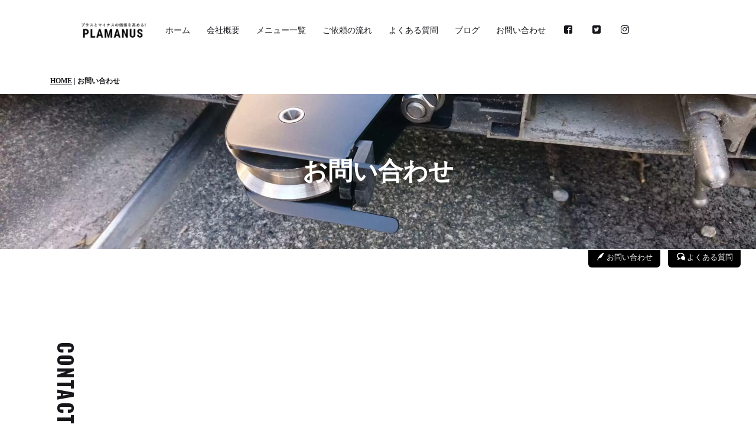

--- FILE ---
content_type: text/html
request_url: http://exterior-nakagawa.plamanus.com/contact.html
body_size: 3673
content:
<!DOCTYPE html>
<html lang="ja-JP">
 <head> 
  <meta charset="UTF-8"> 
  <meta http-equiv="content-type" content="text/html; charset=UTF-8"> 
  <link rel="dns-prefetch" href="//module.bindsite.jp"> 
  <link rel="dns-prefetch" href="//webfont-pub.weblife.me"> 
  <link rel="dns-prefetch" href="//shops-api2.bindcart.com"> 
  <link rel="dns-prefetch" href="//shops-api2.weblife.me"> 
  <meta name="robots" content="index"> 
  <meta name="viewport" content="width=device-width, initial-scale=1"> 
  <meta name="description" content="「エクステリアの窓口 名古屋市中川区」へのお問い合わせフォームはこちら。カーポート・サイクルポート・テラス・門扉・フェンス・波板などの修理はもちろん取替えや新設にも幅広く対応しております。名古屋市中川区でエクステリアのご相談なら「エクステリアの窓口名古屋市中川区」までお気軽にご相談ください。"> 
  <meta property="og:title" content="お問い合わせ | エクステリアの窓口名古屋市中川区"> 
  <meta property="og:type" content="website"> 
  <meta property="og:image" content="http://exterior-nakagawa.plamanus.com/bdflashinfo/thumbnail-large.png"> 
  <meta property="og:url" content="http://exterior-nakagawa.plamanus.com/contact.html"> 
  <meta property="og:site_name" content="エクステリアの窓口 名古屋市中川区"> 
  <meta property="og:description" content="「エクステリアの窓口 名古屋市中川区」へのお問い合わせフォームはこちら。カーポート・サイクルポート・テラス・門扉・フェンス・波板などの修理はもちろん取替えや新設にも幅広く対応しております。名古屋市中川区でエクステリアのご相談なら「エクステリアの窓口名古屋市中川区」までお気軽にご相談ください。"> 
  <meta name="twitter:card" content="summary_large_image"> 
  <meta name="twitter:image" content="http://exterior-nakagawa.plamanus.com/bdflashinfo/thumbnail-large.png"> 
  <meta name="note:card" content="summary_large_image"> 
  <link rel="canonical" href="http://exterior-nakagawa.plamanus.com/contact.html"> 
  <title>お問い合わせ | エクステリアの窓口名古屋市中川区</title> 
  <link rel="stylesheet" type="text/css" href="_module/styles/bind.css?v=17.0.4" id="bind-css"> 
  <link rel="stylesheet" type="text/css" href="_dress/b13002/base.css?1747979881048"> 
  <link rel="stylesheet" type="text/css" href="_dress/b130023Buttons/base.css?1747979881048"> 
  <link rel="stylesheet" type="text/css" href="https://fonts.googleapis.com/css?family=Oswald:200,300,regular,500,600,700&amp;display=swap"> 
  <link rel="stylesheet" type="text/css" href="contact.css?1747979881066c0100" id="page-css">    
  <link rel="stylesheet" type="text/css" href="_csslinkbtn/btn-import.css?1747979865854" id="linkbtn-css"> 
 </head> 
 <body id="l-1" class="l-1 -dress_b13002 bd-webp" data-type="responsive" data-fontplus="1" data-page-animation="none"> 
  <div id="page" class="bg-window "> 
   <div class="bg-document"> 
    <noscript> 
     <div id="js-off"> 
      <img src="_module/images/noscript.gif" alt="Enable JavaScript in your browser. このウェブサイトはJavaScriptをオンにしてご覧下さい。"> 
     </div> 
    </noscript> 
    <div id="a-header" data-float="false" class="a-header   cssskin-_area_header"> 
     <header> 
      <div class="site_frame"> 
       <section> 
        <div id="bk47558652" class="b-plain c-space_normal c-sp-space_init c-sp-padding_init bd-sm-smart cssskin-_block_header" data-bk-id="bk47558652" data-shared="true" data-sharedname="_グローバルナビ"> 
         <div class=" column -column1"> 
          <nav> 
           <div id="js-globalNavigation" data-slide-type="rightSlide" data-btn-position="rightTop_fixed"> 
            <div class=" -menu_center"> 
             <ul class="c-menu -menu_a menu-parts"> 
              <li> 
               <div class="c-img   "> 
                <a href="index.html" data-pid="3335092"> 
                 <picture> 
                  <source type="image/webp" srcset="_src/51348488/img20150831145800040553.webp?v=1747979865854"> 
                  <img src="_src/51348488/img20150831145800040553.png?v=1747979865854" width="265" height="100" alt="エクステリア工事なら名古屋市中川区のエクステリアの窓口名古屋市中川区" id="imgsrc51348488_1" class=" c-no_adjust" loading="lazy"> 
                 </picture></a> 
               </div></li> 
              <li><a href="index.html" data-pid="3335092">ホーム</a></li> 
              <li><a href="company.html" data-pid="3335093">会社概要</a></li> 
              <li><a href="index.html#menu" data-pid="3335092">メニュー一覧</a></li> 
              <li><a href="index.html#flow" data-pid="3335092">ご依頼の流れ</a></li> 
              <li><a href="index.html#faq" data-pid="3335092">よくある質問</a></li> 
              <li><a href="blog.html" data-pid="5851975">ブログ</a></li> 
              <li><a href="contact.html" data-mypid="3335094" class=" c-current">お問い合わせ</a></li> 
              <li><a href="https://www.facebook.com/Plamanus0/" target="_blank" rel="noopener noreferrer"><span class="bindicon-facebook2"></span></a></li> 
              <li><a href="https://twitter.com/plamanus" target="_blank" rel="noopener noreferrer"><span class="bindicon-twitter2"></span></a></li> 
              <li><a href="https://www.instagram.com/shurinomadoguchi/" target="_blank" rel="noopener noreferrer"><span class="bindicon-instagram"></span></a></li> 
              <li><span class=" c-unlink"> 
                <!-- BiND Cart Show tag #1-1-bindcartdemo001 start --> <span id="cartid5fcdc761deed0" class="bind_cart" data-design="s" data-shop="bindcartdemo001" data-product="" data-uid="5fcdc761deed0"> <span class="bind_cart_image" id="cartimage5fcdc761deed0"> <img src="_src/51348487/sign.png?v=1747979865854"> </span> </span> 
                <!-- BiND Cart Show tag #1-1-bindcartdemo001 end --> </span></li> 
             </ul> 
            </div> 
           </div> 
           <div id="spNavigationTrigger" class=" c-sp_navigation_btn"></div> 
          </nav> 
         </div> 
        </div> 
       </section> 
      </div> 
     </header> 
    </div> 
    <div id="a-ghost_header" data-effect="fade" data-float="true" class="a-ghost_header js-ghost_mode  cssskin-_block_ghost_header"> 
     <header> 
      <div class="site_frame"> 
       <section> 
        <div id="bk47558658" class="b-plain c-space_normal c-sp-space_normal c-sp-padding_normal bd-sm-smart cssskin-_block_ghost_header" data-bk-id="bk47558658" data-shared="true" data-sharedname="_ゴーストヘッダ"> 
         <div class=" column -column1"> 
          <nav> 
           <div class=" -menu_center"> 
            <ul class="c-menu -menu_a menu-parts"> 
             <li> 
              <div class="c-img   "> 
               <a href="index.html" data-pid="3335092"> 
                <picture> 
                 <source type="image/webp" srcset="_src/51348491/img20150831145800040553.webp?v=1747979865854"> 
                 <img src="_src/51348491/img20150831145800040553.png?v=1747979865854" width="265" height="100" alt="エクステリア工事なら名古屋市中川区のエクステリアの窓口名古屋市中川区" id="imgsrc51348491_1" class=" c-no_adjust" loading="lazy"> 
                </picture></a> 
              </div></li> 
             <li><a href="index.html" data-pid="3335092">ホーム</a></li> 
             <li><a href="company.html" data-pid="3335093">会社概要</a></li> 
             <li><a href="index.html#menu" data-pid="3335092">メニュー一覧</a></li> 
             <li><a href="index.html#flow" data-pid="3335092">ご依頼の流れ</a></li> 
             <li><a href="index.html#faq" data-pid="3335092">よくある質問</a></li> 
             <li><a href="blog.html" data-pid="5851975">ブログ</a></li> 
             <li><a href="contact.html" data-mypid="3335094" class=" c-current">お問い合わせ</a></li> 
             <li><a href="https://www.facebook.com/Plamanus0/" target="_blank" rel="noopener noreferrer"><span class="bindicon-facebook2"></span></a></li> 
             <li><a href="https://twitter.com/plamanus" target="_blank" rel="noopener noreferrer"><span class="bindicon-twitter2"></span></a></li> 
             <li><a href="https://www.instagram.com/shurinomadoguchi/" target="_blank" rel="noopener noreferrer"><span class="bindicon-instagram"></span></a></li> 
             <li><span class=" c-unlink"> 
               <!-- BiND Cart Show tag #1-1-bindcartdemo001 start --> <span id="cartid5fcdc77c7e693" class="bind_cart" data-design="s" data-shop="bindcartdemo001" data-product="" data-uid="5fcdc77c7e693"> <span class="bind_cart_image" id="cartimage5fcdc77c7e693"> <img src="_src/51348490/sign.png?v=1747979865854"> </span> </span> 
               <!-- BiND Cart Show tag #1-1-bindcartdemo001 end --> </span></li> 
            </ul> 
           </div> 
          </nav> 
         </div> 
        </div> 
       </section> 
      </div> 
     </header> 
    </div> 
    <div id="a-billboard" class="a-billboard    cssskin-_area_billboard"> 
     <div class="site_frame"> 
      <section> 
       <div id="bk47558653" class="b-plain c-space_normal c-sp-space_normal bd-sm-smart cssskin-_block_billboard" data-bk-id="bk47558653" data-shared="true" data-sharedname="_パンくずリスト"> 
        <div class=" column -column1"> 
         <p class="c-note"></p> 
         <div class="c-breadcrumb"> 
          <a href="index.html" data-pid="3335092">HOME</a> | 
          <em>お問い合わせ</em> 
         </div> 
         <p></p> 
        </div> 
       </div> 
       <div id="bk47559136" class="b-plain -bg-stretch  c-space_normal c-sp-space_normal bd-sm-smart cssskin-_block_billboard" data-bk-id="bk47559136" data-shared="true" data-sharedname="_ビルボード"> 
        <div class=" column -column1"> 
         <h1 class=" c-page_title"><span class="smode c-center"><span style="color:#ffffff;" data-sitecolor-text="">お問い合わせ</span></span></h1> 
        </div> 
       </div> 
      </section> 
     </div> 
    </div> 
    <main> 
     <div id="a-site_contents" class="a-site_contents  noskin"> 
      <article> 
       <div class="site_frame"> 
        <div class="g-column"> 
         <div id="a-main" class="a-main column -col12 "> 
          <section> 
           <div id="bk47558654" class="b-plain c-space_normal c-sp-space_normal bd-sm-smart bd-webp -dress_b130023Buttons cssskin-_block_main init-block_animation" data-bk-id="bk47558654" data-shared="true" data-sharedname="_ボタン" data-sticky="true" data-animated="fadeIn"> 
            <div class=" column -column1"> 
             <nav> 
              <div class=" -menu_right"> 
               <ul class="c-menu -menu_a menu-parts"> 
                <li><a href="contact.html" data-mypid="3335094" class="_btn_header c-current"><span class="bindicon-quill"></span>お問い合わせ</a></li> 
                <li><a href="index.html#faq" data-pid="3335092" class="_btn_header"><span class="bindicon-bubbles3"></span>よくある質問</a></li> 
               </ul> 
              </div> 
             </nav> 
            </div> 
           </div> 
           <div id="bk47559141" class="b-plain c-space_normal c-sp-space_normal bd-sm-smart cssskin-_block_main" data-bk-id="bk47559141"> 
            <div class=" column -column1"> 
             <h2 class=" c-title"><span class="smode c-center"><span class=" d-larger_font">CONTACT</span></span></h2> 
             <p class="c-lead"><span class="smode c-center"><span style="color:#000000;" data-sitecolor-text="" class=" d-larger_font">お 問 い 合 わ せ</span></span></p> 
            </div> 
           </div> 
           <div id="bk47559165" class="b-plain c-space_normal c-sp-space_normal is-sp-hide bd-sm-smart cssskin-_block_main" data-bk-id="bk47559165"> 
            <div class=" column -column1"> 
             <div class="c-none c-center">
               &nbsp; 
             </div> 
             <h3 class=" c-large_headline"><span class="smode c-center"><span class=" d-larger_font">TEL:052-212-8098</span></span></h3> 
             <p class=" c-body"><span class="smode c-center">お問い合わせは、お電話もしくはメールフォームにて承っております。</span> <span class="smode c-center"><span class=" d-underline">現地調査・御見積りは無料です! お気軽にご相談ください。<br></span></span></p> 
            </div> 
           </div> 
           <div id="bk47559220" class="b-plain c-space_normal c-sp-space_normal is-pc-hide bd-sm-smart cssskin-_block_main" data-bk-id="bk47559220"> 
            <div class=" column -column1"> 
             <div class="c-none c-center">
               &nbsp; 
             </div> 
             <h3 class=" c-large_headline"><span class="smode c-center">TEL:052-212-8098</span></h3> 
             <p class=" c-body"><span class="smode c-left">お問い合わせは、お電話もしくはメールフォームにて承っております。<span class=" d-underline">現地調査・御見積りは無料です! お気軽にご相談ください。<br></span></span></p> 
            </div> 
           </div> 
           <div id="bk47559236" class="b-plain c-space_normal c-sp-space_normal c-padding_normal c-sp-padding_normal cssskin-_block_main" data-bk-id="bk47559236"> 
            <div class=" column -column1"> 
             <iframe width="100%" height="2000px" src="https://smoothcontact.jp/front/output/7f000001176f6c484679f9e2d8168c9" allowtransparency="true" frameborder="0"></iframe> 
            </div> 
           </div> 
          </section> 
         </div> 
        </div> 
       </div> 
      </article> 
     </div> 
    </main> 
    <div id="a-footer" data-float="false" class="a-footer   cssskin-_area_footer"> 
     <footer> 
      <div class="site_frame"> 
       <div id="bk47558657" class="b-plain c-space_normal c-sp-space_normal c-padding_normal is-sp-hide bd-sm-smart cssskin-_block_footer" data-bk-id="bk47558657" data-shared="true" data-sharedname="_フッタガイドメニュー"> 
        <div class=" column -column1"> 
         <nav> 
          <div class=" -menu_center"> 
           <ul class="c-menu -menu_b menu-parts"> 
            <li><a href="index.html" data-pid="3335092">ホーム</a></li> 
            <li><a href="company.html" data-pid="3335093">会社概要</a></li> 
            <li><a href="index.html#menu" data-pid="3335092">メニュー一覧</a></li> 
            <li><a href="index.html#flow" data-pid="3335092">ご依頼の流れ</a></li> 
            <li><a href="index.html#faq" data-pid="3335092">よくある質問</a></li> 
            <li><a href="blog.html" data-pid="5851975">ブログ</a></li> 
            <li><a href="contact.html" data-mypid="3335094" class=" c-current">お問い合わせ</a></li> 
            <li><a href="https://www.facebook.com/Plamanus0/" target="_blank" rel="noopener noreferrer"><span class="bindicon-facebook2"></span></a></li> 
            <li><a href="https://twitter.com/plamanus" target="_blank" rel="noopener noreferrer"><span class="bindicon-twitter2"></span></a></li> 
            <li><a href="https://www.instagram.com/shurinomadoguchi/" target="_blank" rel="noopener noreferrer"><span class="bindicon-instagram"></span></a></li> 
           </ul> 
          </div> 
         </nav> 
        </div> 
       </div> 
       <div id="bk47559145" class="b-plain c-space_normal c-sp-space_normal bd-sm-smart cssskin-_block_footer" data-bk-id="bk47559145" data-shared="true" data-sharedname="_コピーライト"> 
        <div class=" column -column1"> 
         <p class="c-credit"><span class="smode c-center">Copyright 「エクステリアの窓口 名古屋市中川区」PLAMANUS. All Rights Reserved.</span></p> 
        </div> 
       </div> 
      </div> 
     </footer> 
    </div> 
    <div id="w-top-left" class="w-base w-top w-left"> 
     <div id="bk47558659" class="b-plain" data-bk-id="bk47558659"> 
      <div class=" column -column1"> 
      </div> 
     </div> 
    </div> 
    <div id="w-top-right" class="w-base w-top w-right"> 
     <div id="bk47558660" class="b-plain" data-bk-id="bk47558660"> 
      <div class=" column -column1"> 
      </div> 
     </div> 
    </div> 
    <div id="w-middle-left" class="w-base w-middle w-left"> 
     <div id="bk47558661" class="b-plain" data-bk-id="bk47558661"> 
      <div class=" column -column1"> 
      </div> 
     </div> 
    </div> 
    <div id="w-middle-right" class="w-base w-middle w-right"> 
     <div id="bk47558662" class="b-plain" data-bk-id="bk47558662"> 
      <div class=" column -column1"> 
      </div> 
     </div> 
    </div> 
    <div id="w-bottom-left" class="w-base w-bottom w-left"> 
     <div id="bk47558663" class="b-plain" data-bk-id="bk47558663"> 
      <div class=" column -column1"> 
      </div> 
     </div> 
    </div> 
    <div id="w-bottom-right" class="w-base w-bottom w-right"> 
     <div id="bk47558664" class="b-plain" data-bk-id="bk47558664"> 
      <div class=" column -column1"> 
      </div> 
     </div> 
    </div> 
   </div> 
  </div> 
  <script src="_module/lib/lib.js?v=17.0.4" defer></script> 
  <script src="_module/scripts/bind.js?v=17.0.4" id="script-js" defer></script> 
  <!--[if lt IE 9]><script src="_module/lib/html5shiv.min.js?v=17.0.4"></script><![endif]--> 
  <!-- custom_tags_start --> 
  <script type="text/javascript">
</script> 
  <!-- custom_tags_end -->  
 </body>
</html>

--- FILE ---
content_type: text/html; charset=utf-8
request_url: https://smoothcontact.jp/front/output/7f000001176f6c484679f9e2d8168c9
body_size: 606
content:
<!doctype html>
<html lang="ja">
  <head>
    <meta charset="UTF-8" />
    <meta name="viewport" content="width=device-width, initial-scale=1" />

    
    
      <title>エクステリアの窓口</title>
      <meta name="robots" content="index">
      <meta name="title" content="エクステリアの窓口">
      <meta name="description" content="エクステリアの窓口">
      <!-- Open Graph / Facebook -->
      <meta property="og:type" content="website">
      <meta property="og:url" content="https://smoothcontact.jp/front/output/7f000001176f6c484679f9e2d8168c9">
      <meta property="og:title" content="エクステリアの窓口">
      <meta property="og:description" content="エクステリアの窓口">
      <meta property="og:image" content="https://attachments.smoothcontact.jp/">
      <!-- Twitter -->
      <meta property="twitter:card" content="summary_large_image">
      <meta property="twitter:url" content="https://smoothcontact.jp/front/output/7f000001176f6c484679f9e2d8168c9">
      <meta property="twitter:title" content="エクステリアの窓口">
      <meta property="twitter:description" content="エクステリアの窓口">
      <meta property="twitter:image" content="https://attachments.smoothcontact.jp/">
      
      
      
      <link rel="preconnect" href="https://fonts.gstatic.com">
      <link href="https://fonts.googleapis.com/css2?family=Noto Sans JP&display=swap" rel="stylesheet">
    
      
      
      <link rel="stylesheet" href="https://fonts.fontplus.dev/v1/css/jOW3USBm">
      <link rel="stylesheet" href="https://fonts.fontplus.dev/v1/css/1YLRAG6A">
      <link rel="stylesheet" href="https://fonts.fontplus.dev/v1/css/t8EwrwXo">
    
      <script>
        window.pageData = {};
      </script>
    
    <script type="module" crossorigin src="/assets/index-be6f2936.js"></script>
    <link rel="modulepreload" crossorigin href="/assets/lodash-c12cda70.js">
    <link rel="modulepreload" crossorigin href="/assets/vendor-8b9b8eda.js">
    <link rel="stylesheet" href="/assets/index-fd8b1eaf.css">
  </head>
  <body>
    <div id="app"><!--index.jsx injects App.jsx here--></div>
    
    <script>
      const global = globalThis;
    </script>
    
        
        
      
  </body>
</html>


--- FILE ---
content_type: text/html; charset=utf-8
request_url: https://www.google.com/recaptcha/api2/anchor?ar=1&k=6LfX5J4UAAAAAA94YZP9TI95fY7Xd6e8xQX1Zvj2&co=aHR0cHM6Ly9zbW9vdGhjb250YWN0LmpwOjQ0Mw..&hl=en&v=N67nZn4AqZkNcbeMu4prBgzg&size=invisible&anchor-ms=20000&execute-ms=30000&cb=v086ubbugu7h
body_size: 48899
content:
<!DOCTYPE HTML><html dir="ltr" lang="en"><head><meta http-equiv="Content-Type" content="text/html; charset=UTF-8">
<meta http-equiv="X-UA-Compatible" content="IE=edge">
<title>reCAPTCHA</title>
<style type="text/css">
/* cyrillic-ext */
@font-face {
  font-family: 'Roboto';
  font-style: normal;
  font-weight: 400;
  font-stretch: 100%;
  src: url(//fonts.gstatic.com/s/roboto/v48/KFO7CnqEu92Fr1ME7kSn66aGLdTylUAMa3GUBHMdazTgWw.woff2) format('woff2');
  unicode-range: U+0460-052F, U+1C80-1C8A, U+20B4, U+2DE0-2DFF, U+A640-A69F, U+FE2E-FE2F;
}
/* cyrillic */
@font-face {
  font-family: 'Roboto';
  font-style: normal;
  font-weight: 400;
  font-stretch: 100%;
  src: url(//fonts.gstatic.com/s/roboto/v48/KFO7CnqEu92Fr1ME7kSn66aGLdTylUAMa3iUBHMdazTgWw.woff2) format('woff2');
  unicode-range: U+0301, U+0400-045F, U+0490-0491, U+04B0-04B1, U+2116;
}
/* greek-ext */
@font-face {
  font-family: 'Roboto';
  font-style: normal;
  font-weight: 400;
  font-stretch: 100%;
  src: url(//fonts.gstatic.com/s/roboto/v48/KFO7CnqEu92Fr1ME7kSn66aGLdTylUAMa3CUBHMdazTgWw.woff2) format('woff2');
  unicode-range: U+1F00-1FFF;
}
/* greek */
@font-face {
  font-family: 'Roboto';
  font-style: normal;
  font-weight: 400;
  font-stretch: 100%;
  src: url(//fonts.gstatic.com/s/roboto/v48/KFO7CnqEu92Fr1ME7kSn66aGLdTylUAMa3-UBHMdazTgWw.woff2) format('woff2');
  unicode-range: U+0370-0377, U+037A-037F, U+0384-038A, U+038C, U+038E-03A1, U+03A3-03FF;
}
/* math */
@font-face {
  font-family: 'Roboto';
  font-style: normal;
  font-weight: 400;
  font-stretch: 100%;
  src: url(//fonts.gstatic.com/s/roboto/v48/KFO7CnqEu92Fr1ME7kSn66aGLdTylUAMawCUBHMdazTgWw.woff2) format('woff2');
  unicode-range: U+0302-0303, U+0305, U+0307-0308, U+0310, U+0312, U+0315, U+031A, U+0326-0327, U+032C, U+032F-0330, U+0332-0333, U+0338, U+033A, U+0346, U+034D, U+0391-03A1, U+03A3-03A9, U+03B1-03C9, U+03D1, U+03D5-03D6, U+03F0-03F1, U+03F4-03F5, U+2016-2017, U+2034-2038, U+203C, U+2040, U+2043, U+2047, U+2050, U+2057, U+205F, U+2070-2071, U+2074-208E, U+2090-209C, U+20D0-20DC, U+20E1, U+20E5-20EF, U+2100-2112, U+2114-2115, U+2117-2121, U+2123-214F, U+2190, U+2192, U+2194-21AE, U+21B0-21E5, U+21F1-21F2, U+21F4-2211, U+2213-2214, U+2216-22FF, U+2308-230B, U+2310, U+2319, U+231C-2321, U+2336-237A, U+237C, U+2395, U+239B-23B7, U+23D0, U+23DC-23E1, U+2474-2475, U+25AF, U+25B3, U+25B7, U+25BD, U+25C1, U+25CA, U+25CC, U+25FB, U+266D-266F, U+27C0-27FF, U+2900-2AFF, U+2B0E-2B11, U+2B30-2B4C, U+2BFE, U+3030, U+FF5B, U+FF5D, U+1D400-1D7FF, U+1EE00-1EEFF;
}
/* symbols */
@font-face {
  font-family: 'Roboto';
  font-style: normal;
  font-weight: 400;
  font-stretch: 100%;
  src: url(//fonts.gstatic.com/s/roboto/v48/KFO7CnqEu92Fr1ME7kSn66aGLdTylUAMaxKUBHMdazTgWw.woff2) format('woff2');
  unicode-range: U+0001-000C, U+000E-001F, U+007F-009F, U+20DD-20E0, U+20E2-20E4, U+2150-218F, U+2190, U+2192, U+2194-2199, U+21AF, U+21E6-21F0, U+21F3, U+2218-2219, U+2299, U+22C4-22C6, U+2300-243F, U+2440-244A, U+2460-24FF, U+25A0-27BF, U+2800-28FF, U+2921-2922, U+2981, U+29BF, U+29EB, U+2B00-2BFF, U+4DC0-4DFF, U+FFF9-FFFB, U+10140-1018E, U+10190-1019C, U+101A0, U+101D0-101FD, U+102E0-102FB, U+10E60-10E7E, U+1D2C0-1D2D3, U+1D2E0-1D37F, U+1F000-1F0FF, U+1F100-1F1AD, U+1F1E6-1F1FF, U+1F30D-1F30F, U+1F315, U+1F31C, U+1F31E, U+1F320-1F32C, U+1F336, U+1F378, U+1F37D, U+1F382, U+1F393-1F39F, U+1F3A7-1F3A8, U+1F3AC-1F3AF, U+1F3C2, U+1F3C4-1F3C6, U+1F3CA-1F3CE, U+1F3D4-1F3E0, U+1F3ED, U+1F3F1-1F3F3, U+1F3F5-1F3F7, U+1F408, U+1F415, U+1F41F, U+1F426, U+1F43F, U+1F441-1F442, U+1F444, U+1F446-1F449, U+1F44C-1F44E, U+1F453, U+1F46A, U+1F47D, U+1F4A3, U+1F4B0, U+1F4B3, U+1F4B9, U+1F4BB, U+1F4BF, U+1F4C8-1F4CB, U+1F4D6, U+1F4DA, U+1F4DF, U+1F4E3-1F4E6, U+1F4EA-1F4ED, U+1F4F7, U+1F4F9-1F4FB, U+1F4FD-1F4FE, U+1F503, U+1F507-1F50B, U+1F50D, U+1F512-1F513, U+1F53E-1F54A, U+1F54F-1F5FA, U+1F610, U+1F650-1F67F, U+1F687, U+1F68D, U+1F691, U+1F694, U+1F698, U+1F6AD, U+1F6B2, U+1F6B9-1F6BA, U+1F6BC, U+1F6C6-1F6CF, U+1F6D3-1F6D7, U+1F6E0-1F6EA, U+1F6F0-1F6F3, U+1F6F7-1F6FC, U+1F700-1F7FF, U+1F800-1F80B, U+1F810-1F847, U+1F850-1F859, U+1F860-1F887, U+1F890-1F8AD, U+1F8B0-1F8BB, U+1F8C0-1F8C1, U+1F900-1F90B, U+1F93B, U+1F946, U+1F984, U+1F996, U+1F9E9, U+1FA00-1FA6F, U+1FA70-1FA7C, U+1FA80-1FA89, U+1FA8F-1FAC6, U+1FACE-1FADC, U+1FADF-1FAE9, U+1FAF0-1FAF8, U+1FB00-1FBFF;
}
/* vietnamese */
@font-face {
  font-family: 'Roboto';
  font-style: normal;
  font-weight: 400;
  font-stretch: 100%;
  src: url(//fonts.gstatic.com/s/roboto/v48/KFO7CnqEu92Fr1ME7kSn66aGLdTylUAMa3OUBHMdazTgWw.woff2) format('woff2');
  unicode-range: U+0102-0103, U+0110-0111, U+0128-0129, U+0168-0169, U+01A0-01A1, U+01AF-01B0, U+0300-0301, U+0303-0304, U+0308-0309, U+0323, U+0329, U+1EA0-1EF9, U+20AB;
}
/* latin-ext */
@font-face {
  font-family: 'Roboto';
  font-style: normal;
  font-weight: 400;
  font-stretch: 100%;
  src: url(//fonts.gstatic.com/s/roboto/v48/KFO7CnqEu92Fr1ME7kSn66aGLdTylUAMa3KUBHMdazTgWw.woff2) format('woff2');
  unicode-range: U+0100-02BA, U+02BD-02C5, U+02C7-02CC, U+02CE-02D7, U+02DD-02FF, U+0304, U+0308, U+0329, U+1D00-1DBF, U+1E00-1E9F, U+1EF2-1EFF, U+2020, U+20A0-20AB, U+20AD-20C0, U+2113, U+2C60-2C7F, U+A720-A7FF;
}
/* latin */
@font-face {
  font-family: 'Roboto';
  font-style: normal;
  font-weight: 400;
  font-stretch: 100%;
  src: url(//fonts.gstatic.com/s/roboto/v48/KFO7CnqEu92Fr1ME7kSn66aGLdTylUAMa3yUBHMdazQ.woff2) format('woff2');
  unicode-range: U+0000-00FF, U+0131, U+0152-0153, U+02BB-02BC, U+02C6, U+02DA, U+02DC, U+0304, U+0308, U+0329, U+2000-206F, U+20AC, U+2122, U+2191, U+2193, U+2212, U+2215, U+FEFF, U+FFFD;
}
/* cyrillic-ext */
@font-face {
  font-family: 'Roboto';
  font-style: normal;
  font-weight: 500;
  font-stretch: 100%;
  src: url(//fonts.gstatic.com/s/roboto/v48/KFO7CnqEu92Fr1ME7kSn66aGLdTylUAMa3GUBHMdazTgWw.woff2) format('woff2');
  unicode-range: U+0460-052F, U+1C80-1C8A, U+20B4, U+2DE0-2DFF, U+A640-A69F, U+FE2E-FE2F;
}
/* cyrillic */
@font-face {
  font-family: 'Roboto';
  font-style: normal;
  font-weight: 500;
  font-stretch: 100%;
  src: url(//fonts.gstatic.com/s/roboto/v48/KFO7CnqEu92Fr1ME7kSn66aGLdTylUAMa3iUBHMdazTgWw.woff2) format('woff2');
  unicode-range: U+0301, U+0400-045F, U+0490-0491, U+04B0-04B1, U+2116;
}
/* greek-ext */
@font-face {
  font-family: 'Roboto';
  font-style: normal;
  font-weight: 500;
  font-stretch: 100%;
  src: url(//fonts.gstatic.com/s/roboto/v48/KFO7CnqEu92Fr1ME7kSn66aGLdTylUAMa3CUBHMdazTgWw.woff2) format('woff2');
  unicode-range: U+1F00-1FFF;
}
/* greek */
@font-face {
  font-family: 'Roboto';
  font-style: normal;
  font-weight: 500;
  font-stretch: 100%;
  src: url(//fonts.gstatic.com/s/roboto/v48/KFO7CnqEu92Fr1ME7kSn66aGLdTylUAMa3-UBHMdazTgWw.woff2) format('woff2');
  unicode-range: U+0370-0377, U+037A-037F, U+0384-038A, U+038C, U+038E-03A1, U+03A3-03FF;
}
/* math */
@font-face {
  font-family: 'Roboto';
  font-style: normal;
  font-weight: 500;
  font-stretch: 100%;
  src: url(//fonts.gstatic.com/s/roboto/v48/KFO7CnqEu92Fr1ME7kSn66aGLdTylUAMawCUBHMdazTgWw.woff2) format('woff2');
  unicode-range: U+0302-0303, U+0305, U+0307-0308, U+0310, U+0312, U+0315, U+031A, U+0326-0327, U+032C, U+032F-0330, U+0332-0333, U+0338, U+033A, U+0346, U+034D, U+0391-03A1, U+03A3-03A9, U+03B1-03C9, U+03D1, U+03D5-03D6, U+03F0-03F1, U+03F4-03F5, U+2016-2017, U+2034-2038, U+203C, U+2040, U+2043, U+2047, U+2050, U+2057, U+205F, U+2070-2071, U+2074-208E, U+2090-209C, U+20D0-20DC, U+20E1, U+20E5-20EF, U+2100-2112, U+2114-2115, U+2117-2121, U+2123-214F, U+2190, U+2192, U+2194-21AE, U+21B0-21E5, U+21F1-21F2, U+21F4-2211, U+2213-2214, U+2216-22FF, U+2308-230B, U+2310, U+2319, U+231C-2321, U+2336-237A, U+237C, U+2395, U+239B-23B7, U+23D0, U+23DC-23E1, U+2474-2475, U+25AF, U+25B3, U+25B7, U+25BD, U+25C1, U+25CA, U+25CC, U+25FB, U+266D-266F, U+27C0-27FF, U+2900-2AFF, U+2B0E-2B11, U+2B30-2B4C, U+2BFE, U+3030, U+FF5B, U+FF5D, U+1D400-1D7FF, U+1EE00-1EEFF;
}
/* symbols */
@font-face {
  font-family: 'Roboto';
  font-style: normal;
  font-weight: 500;
  font-stretch: 100%;
  src: url(//fonts.gstatic.com/s/roboto/v48/KFO7CnqEu92Fr1ME7kSn66aGLdTylUAMaxKUBHMdazTgWw.woff2) format('woff2');
  unicode-range: U+0001-000C, U+000E-001F, U+007F-009F, U+20DD-20E0, U+20E2-20E4, U+2150-218F, U+2190, U+2192, U+2194-2199, U+21AF, U+21E6-21F0, U+21F3, U+2218-2219, U+2299, U+22C4-22C6, U+2300-243F, U+2440-244A, U+2460-24FF, U+25A0-27BF, U+2800-28FF, U+2921-2922, U+2981, U+29BF, U+29EB, U+2B00-2BFF, U+4DC0-4DFF, U+FFF9-FFFB, U+10140-1018E, U+10190-1019C, U+101A0, U+101D0-101FD, U+102E0-102FB, U+10E60-10E7E, U+1D2C0-1D2D3, U+1D2E0-1D37F, U+1F000-1F0FF, U+1F100-1F1AD, U+1F1E6-1F1FF, U+1F30D-1F30F, U+1F315, U+1F31C, U+1F31E, U+1F320-1F32C, U+1F336, U+1F378, U+1F37D, U+1F382, U+1F393-1F39F, U+1F3A7-1F3A8, U+1F3AC-1F3AF, U+1F3C2, U+1F3C4-1F3C6, U+1F3CA-1F3CE, U+1F3D4-1F3E0, U+1F3ED, U+1F3F1-1F3F3, U+1F3F5-1F3F7, U+1F408, U+1F415, U+1F41F, U+1F426, U+1F43F, U+1F441-1F442, U+1F444, U+1F446-1F449, U+1F44C-1F44E, U+1F453, U+1F46A, U+1F47D, U+1F4A3, U+1F4B0, U+1F4B3, U+1F4B9, U+1F4BB, U+1F4BF, U+1F4C8-1F4CB, U+1F4D6, U+1F4DA, U+1F4DF, U+1F4E3-1F4E6, U+1F4EA-1F4ED, U+1F4F7, U+1F4F9-1F4FB, U+1F4FD-1F4FE, U+1F503, U+1F507-1F50B, U+1F50D, U+1F512-1F513, U+1F53E-1F54A, U+1F54F-1F5FA, U+1F610, U+1F650-1F67F, U+1F687, U+1F68D, U+1F691, U+1F694, U+1F698, U+1F6AD, U+1F6B2, U+1F6B9-1F6BA, U+1F6BC, U+1F6C6-1F6CF, U+1F6D3-1F6D7, U+1F6E0-1F6EA, U+1F6F0-1F6F3, U+1F6F7-1F6FC, U+1F700-1F7FF, U+1F800-1F80B, U+1F810-1F847, U+1F850-1F859, U+1F860-1F887, U+1F890-1F8AD, U+1F8B0-1F8BB, U+1F8C0-1F8C1, U+1F900-1F90B, U+1F93B, U+1F946, U+1F984, U+1F996, U+1F9E9, U+1FA00-1FA6F, U+1FA70-1FA7C, U+1FA80-1FA89, U+1FA8F-1FAC6, U+1FACE-1FADC, U+1FADF-1FAE9, U+1FAF0-1FAF8, U+1FB00-1FBFF;
}
/* vietnamese */
@font-face {
  font-family: 'Roboto';
  font-style: normal;
  font-weight: 500;
  font-stretch: 100%;
  src: url(//fonts.gstatic.com/s/roboto/v48/KFO7CnqEu92Fr1ME7kSn66aGLdTylUAMa3OUBHMdazTgWw.woff2) format('woff2');
  unicode-range: U+0102-0103, U+0110-0111, U+0128-0129, U+0168-0169, U+01A0-01A1, U+01AF-01B0, U+0300-0301, U+0303-0304, U+0308-0309, U+0323, U+0329, U+1EA0-1EF9, U+20AB;
}
/* latin-ext */
@font-face {
  font-family: 'Roboto';
  font-style: normal;
  font-weight: 500;
  font-stretch: 100%;
  src: url(//fonts.gstatic.com/s/roboto/v48/KFO7CnqEu92Fr1ME7kSn66aGLdTylUAMa3KUBHMdazTgWw.woff2) format('woff2');
  unicode-range: U+0100-02BA, U+02BD-02C5, U+02C7-02CC, U+02CE-02D7, U+02DD-02FF, U+0304, U+0308, U+0329, U+1D00-1DBF, U+1E00-1E9F, U+1EF2-1EFF, U+2020, U+20A0-20AB, U+20AD-20C0, U+2113, U+2C60-2C7F, U+A720-A7FF;
}
/* latin */
@font-face {
  font-family: 'Roboto';
  font-style: normal;
  font-weight: 500;
  font-stretch: 100%;
  src: url(//fonts.gstatic.com/s/roboto/v48/KFO7CnqEu92Fr1ME7kSn66aGLdTylUAMa3yUBHMdazQ.woff2) format('woff2');
  unicode-range: U+0000-00FF, U+0131, U+0152-0153, U+02BB-02BC, U+02C6, U+02DA, U+02DC, U+0304, U+0308, U+0329, U+2000-206F, U+20AC, U+2122, U+2191, U+2193, U+2212, U+2215, U+FEFF, U+FFFD;
}
/* cyrillic-ext */
@font-face {
  font-family: 'Roboto';
  font-style: normal;
  font-weight: 900;
  font-stretch: 100%;
  src: url(//fonts.gstatic.com/s/roboto/v48/KFO7CnqEu92Fr1ME7kSn66aGLdTylUAMa3GUBHMdazTgWw.woff2) format('woff2');
  unicode-range: U+0460-052F, U+1C80-1C8A, U+20B4, U+2DE0-2DFF, U+A640-A69F, U+FE2E-FE2F;
}
/* cyrillic */
@font-face {
  font-family: 'Roboto';
  font-style: normal;
  font-weight: 900;
  font-stretch: 100%;
  src: url(//fonts.gstatic.com/s/roboto/v48/KFO7CnqEu92Fr1ME7kSn66aGLdTylUAMa3iUBHMdazTgWw.woff2) format('woff2');
  unicode-range: U+0301, U+0400-045F, U+0490-0491, U+04B0-04B1, U+2116;
}
/* greek-ext */
@font-face {
  font-family: 'Roboto';
  font-style: normal;
  font-weight: 900;
  font-stretch: 100%;
  src: url(//fonts.gstatic.com/s/roboto/v48/KFO7CnqEu92Fr1ME7kSn66aGLdTylUAMa3CUBHMdazTgWw.woff2) format('woff2');
  unicode-range: U+1F00-1FFF;
}
/* greek */
@font-face {
  font-family: 'Roboto';
  font-style: normal;
  font-weight: 900;
  font-stretch: 100%;
  src: url(//fonts.gstatic.com/s/roboto/v48/KFO7CnqEu92Fr1ME7kSn66aGLdTylUAMa3-UBHMdazTgWw.woff2) format('woff2');
  unicode-range: U+0370-0377, U+037A-037F, U+0384-038A, U+038C, U+038E-03A1, U+03A3-03FF;
}
/* math */
@font-face {
  font-family: 'Roboto';
  font-style: normal;
  font-weight: 900;
  font-stretch: 100%;
  src: url(//fonts.gstatic.com/s/roboto/v48/KFO7CnqEu92Fr1ME7kSn66aGLdTylUAMawCUBHMdazTgWw.woff2) format('woff2');
  unicode-range: U+0302-0303, U+0305, U+0307-0308, U+0310, U+0312, U+0315, U+031A, U+0326-0327, U+032C, U+032F-0330, U+0332-0333, U+0338, U+033A, U+0346, U+034D, U+0391-03A1, U+03A3-03A9, U+03B1-03C9, U+03D1, U+03D5-03D6, U+03F0-03F1, U+03F4-03F5, U+2016-2017, U+2034-2038, U+203C, U+2040, U+2043, U+2047, U+2050, U+2057, U+205F, U+2070-2071, U+2074-208E, U+2090-209C, U+20D0-20DC, U+20E1, U+20E5-20EF, U+2100-2112, U+2114-2115, U+2117-2121, U+2123-214F, U+2190, U+2192, U+2194-21AE, U+21B0-21E5, U+21F1-21F2, U+21F4-2211, U+2213-2214, U+2216-22FF, U+2308-230B, U+2310, U+2319, U+231C-2321, U+2336-237A, U+237C, U+2395, U+239B-23B7, U+23D0, U+23DC-23E1, U+2474-2475, U+25AF, U+25B3, U+25B7, U+25BD, U+25C1, U+25CA, U+25CC, U+25FB, U+266D-266F, U+27C0-27FF, U+2900-2AFF, U+2B0E-2B11, U+2B30-2B4C, U+2BFE, U+3030, U+FF5B, U+FF5D, U+1D400-1D7FF, U+1EE00-1EEFF;
}
/* symbols */
@font-face {
  font-family: 'Roboto';
  font-style: normal;
  font-weight: 900;
  font-stretch: 100%;
  src: url(//fonts.gstatic.com/s/roboto/v48/KFO7CnqEu92Fr1ME7kSn66aGLdTylUAMaxKUBHMdazTgWw.woff2) format('woff2');
  unicode-range: U+0001-000C, U+000E-001F, U+007F-009F, U+20DD-20E0, U+20E2-20E4, U+2150-218F, U+2190, U+2192, U+2194-2199, U+21AF, U+21E6-21F0, U+21F3, U+2218-2219, U+2299, U+22C4-22C6, U+2300-243F, U+2440-244A, U+2460-24FF, U+25A0-27BF, U+2800-28FF, U+2921-2922, U+2981, U+29BF, U+29EB, U+2B00-2BFF, U+4DC0-4DFF, U+FFF9-FFFB, U+10140-1018E, U+10190-1019C, U+101A0, U+101D0-101FD, U+102E0-102FB, U+10E60-10E7E, U+1D2C0-1D2D3, U+1D2E0-1D37F, U+1F000-1F0FF, U+1F100-1F1AD, U+1F1E6-1F1FF, U+1F30D-1F30F, U+1F315, U+1F31C, U+1F31E, U+1F320-1F32C, U+1F336, U+1F378, U+1F37D, U+1F382, U+1F393-1F39F, U+1F3A7-1F3A8, U+1F3AC-1F3AF, U+1F3C2, U+1F3C4-1F3C6, U+1F3CA-1F3CE, U+1F3D4-1F3E0, U+1F3ED, U+1F3F1-1F3F3, U+1F3F5-1F3F7, U+1F408, U+1F415, U+1F41F, U+1F426, U+1F43F, U+1F441-1F442, U+1F444, U+1F446-1F449, U+1F44C-1F44E, U+1F453, U+1F46A, U+1F47D, U+1F4A3, U+1F4B0, U+1F4B3, U+1F4B9, U+1F4BB, U+1F4BF, U+1F4C8-1F4CB, U+1F4D6, U+1F4DA, U+1F4DF, U+1F4E3-1F4E6, U+1F4EA-1F4ED, U+1F4F7, U+1F4F9-1F4FB, U+1F4FD-1F4FE, U+1F503, U+1F507-1F50B, U+1F50D, U+1F512-1F513, U+1F53E-1F54A, U+1F54F-1F5FA, U+1F610, U+1F650-1F67F, U+1F687, U+1F68D, U+1F691, U+1F694, U+1F698, U+1F6AD, U+1F6B2, U+1F6B9-1F6BA, U+1F6BC, U+1F6C6-1F6CF, U+1F6D3-1F6D7, U+1F6E0-1F6EA, U+1F6F0-1F6F3, U+1F6F7-1F6FC, U+1F700-1F7FF, U+1F800-1F80B, U+1F810-1F847, U+1F850-1F859, U+1F860-1F887, U+1F890-1F8AD, U+1F8B0-1F8BB, U+1F8C0-1F8C1, U+1F900-1F90B, U+1F93B, U+1F946, U+1F984, U+1F996, U+1F9E9, U+1FA00-1FA6F, U+1FA70-1FA7C, U+1FA80-1FA89, U+1FA8F-1FAC6, U+1FACE-1FADC, U+1FADF-1FAE9, U+1FAF0-1FAF8, U+1FB00-1FBFF;
}
/* vietnamese */
@font-face {
  font-family: 'Roboto';
  font-style: normal;
  font-weight: 900;
  font-stretch: 100%;
  src: url(//fonts.gstatic.com/s/roboto/v48/KFO7CnqEu92Fr1ME7kSn66aGLdTylUAMa3OUBHMdazTgWw.woff2) format('woff2');
  unicode-range: U+0102-0103, U+0110-0111, U+0128-0129, U+0168-0169, U+01A0-01A1, U+01AF-01B0, U+0300-0301, U+0303-0304, U+0308-0309, U+0323, U+0329, U+1EA0-1EF9, U+20AB;
}
/* latin-ext */
@font-face {
  font-family: 'Roboto';
  font-style: normal;
  font-weight: 900;
  font-stretch: 100%;
  src: url(//fonts.gstatic.com/s/roboto/v48/KFO7CnqEu92Fr1ME7kSn66aGLdTylUAMa3KUBHMdazTgWw.woff2) format('woff2');
  unicode-range: U+0100-02BA, U+02BD-02C5, U+02C7-02CC, U+02CE-02D7, U+02DD-02FF, U+0304, U+0308, U+0329, U+1D00-1DBF, U+1E00-1E9F, U+1EF2-1EFF, U+2020, U+20A0-20AB, U+20AD-20C0, U+2113, U+2C60-2C7F, U+A720-A7FF;
}
/* latin */
@font-face {
  font-family: 'Roboto';
  font-style: normal;
  font-weight: 900;
  font-stretch: 100%;
  src: url(//fonts.gstatic.com/s/roboto/v48/KFO7CnqEu92Fr1ME7kSn66aGLdTylUAMa3yUBHMdazQ.woff2) format('woff2');
  unicode-range: U+0000-00FF, U+0131, U+0152-0153, U+02BB-02BC, U+02C6, U+02DA, U+02DC, U+0304, U+0308, U+0329, U+2000-206F, U+20AC, U+2122, U+2191, U+2193, U+2212, U+2215, U+FEFF, U+FFFD;
}

</style>
<link rel="stylesheet" type="text/css" href="https://www.gstatic.com/recaptcha/releases/N67nZn4AqZkNcbeMu4prBgzg/styles__ltr.css">
<script nonce="-gidvBS8LW_u5Nk9cEaMMA" type="text/javascript">window['__recaptcha_api'] = 'https://www.google.com/recaptcha/api2/';</script>
<script type="text/javascript" src="https://www.gstatic.com/recaptcha/releases/N67nZn4AqZkNcbeMu4prBgzg/recaptcha__en.js" nonce="-gidvBS8LW_u5Nk9cEaMMA">
      
    </script></head>
<body><div id="rc-anchor-alert" class="rc-anchor-alert"></div>
<input type="hidden" id="recaptcha-token" value="[base64]">
<script type="text/javascript" nonce="-gidvBS8LW_u5Nk9cEaMMA">
      recaptcha.anchor.Main.init("[\x22ainput\x22,[\x22bgdata\x22,\x22\x22,\[base64]/[base64]/[base64]/ZyhXLGgpOnEoW04sMjEsbF0sVywwKSxoKSxmYWxzZSxmYWxzZSl9Y2F0Y2goayl7RygzNTgsVyk/[base64]/[base64]/[base64]/[base64]/[base64]/[base64]/[base64]/bmV3IEJbT10oRFswXSk6dz09Mj9uZXcgQltPXShEWzBdLERbMV0pOnc9PTM/bmV3IEJbT10oRFswXSxEWzFdLERbMl0pOnc9PTQ/[base64]/[base64]/[base64]/[base64]/[base64]\\u003d\x22,\[base64]\\u003d\x22,\x22HnFSBsONGMKQXMK+wqxawpdIf8OmC3xVwoXCmcOMwqXDojhwYX3CmxZ5OsKJZ1PCj1fDjn7CuMK8cMOsw4/CjcOvXcO/e2DCssOWwrRKw64IaMOzwq/DuDXCusKncAFowrQBwr3CogzDrijCgSEfwrNyEw/[base64]/dmHDt8KIOkDCiMKoKcOgw7RpHE/CvgRseAjDgnBkwqtKwofDr04mw5QUKMKhTl44H8OXw4Q+wohMWjN0GMO/w6slWMK9XMKfZcO4aRnCpsOtw6BAw6zDnsO8w4XDt8OQRSDDh8K5EsOEMMKPOVfDhC3Dl8OYw4PCvcO/[base64]/[base64]/Dnx/CjsKZVcK3JsOxRsOiwrUYw63DgUJgw6A3bsO6w4LDi8OVXBYyw7bClMO7fMKyWV43wqJ8asOOwq9YHsKjCMOGwqAfw5fCumERHsKlJMKqOH/DlMOcV8OWw77Cois7Ln9nOFgmMB0sw6rDtzdhZsO6w6HDi8OGw4fDlsOIa8ObwqvDscOiw6HDsxJuSMODdwjDsMOBw4gAw4TDusOyMMKmdwXDkzbCiHRjw6/Co8KDw7B7JXEqGcOpKFzCisOWwrjDtnJ5Z8OGajLDgn1iw7HChMKUZ0bCvFtzw7fCvzrCsitRCWHCqQkGMTonaMKiw7rDmBrDu8K1A0guwp5pwqLCqUU4FsKoAwLCoHo/w5XCtX8ibcOww4TCkTpFWw7CtsOYRS8hYS/Chkhowrpbwo88V2BGw505OcOYXcKJAQYkEWNXw4TDlMK6SnXDlR4oYgbCgEFFb8KsO8Kpw5VcAWUzw5A/w6rCqwfCgsKnwoVraEnDrMKhVUPDkxsew7FeKhJQVTpBwqbDrsOaw7rClcKSw53DswbCsmRmMMOWwqRPasK/PlvCj3R7wrnDrcKCwrzDg8O4w4TDuBrCoynDj8OqwrAFwofCnsOTfGpQXsOYw5/ClXDDiQHCjyjCh8KACSRoIm8rbmMdw7Qlw5dWwozChMKIwqxBwpjDmXTCvU/DhWcdLcKMPiZPG8KMGsKZwpzDu8KmKVJfwqfCo8KswqRzw5/DncO1ZE7DhsKpVh/DjEs3wowwRMKzYVRAw7AIwq8owojCqAnCiwNbw6PDosKvw4h+RMOWwrvDhsK0wpPDlWDChQl5SB/CjsOGfT8dw6AHwpJdw6rDlxZcI8KOFnkdOELCrMKRw7TDkHRXw5UOCEc+Ijx8w718Ii58w5hTw7BQVwZawqnDusKaw7PCisK/wqhpCsOMwrjCnMOdHhfDq3/CqMOZH8OAWMOzwrXDk8KEVlxbVl/Dj3EZEcOhVcKPaXoEa2oSwrJ1wqXCicK3bDg1CcKIwpLDmsOIBsKiwoHDnsKvRVnDrm1kw5VOI31qw6BSwqfDp8K/LcOiSjsHZ8KFwpw0YUJLfUzDksOgw6k0w4nDqCzDkQg+VVF6wppowoTDs8Oywq0iwpLDoRTCoMKkdcOLw6XCjsO5AC3Do1/DjMOWwq5vTgccw54Gwphrwo7Ct2DCrDR2f8KDUgp3w7bCpDHCj8K0DsKvJsOnOMOmw5TCkMOMwqBpCxIrw4zDr8O2w5/[base64]/CmcKRw4DDvsKPwqImw7jDrgleS34DZsOEw4Frw4DCinrDkBTDhcO3wrTDkTjCj8OrwrFUw4zDtn/DihYxw4Z/NcKJVcKdRmfDpMKEwrk6GMKnej8LRsK+wr9tw5PCunrDo8OOw6IMEnwbw6UpTUFow6x5bcOUGkHDucKuZ3bClsK8BcKRFT/Cgi3CgMOXw5vCqcK7Iy5Rw453wqhHCHNnFsOxO8KxwqvCtsOaPUfDg8Olwoovwrlzw5ZRwpXCn8KRQMO9w6DDuUPDqkXCtMOtB8KOMxIVw4bDhMKTwqPCoy5Ow5HCjcKmw6waNcOhN8OkCsOnfTdAV8O1w43Cp0UCS8OlbVkfcgTCoUTDm8KoDHVDw6/[base64]/GFLDvUjCrFbCr8KeJsKZC8KZbsOqeEdEKnlowq9xG8OAwrjCgiRzw6UCw4/[base64]/asKLR8OPVFjDuxFPw7oLTcODwqHCuFh6wr1caMOuExbDlcOAw6xuw7LCokAGw5zCumViw6LCsCEswqUGwrpFJjbDkcOAHsOtwpMdwpPCtcO/w4rCrETCnsOocMKZwrPClsKER8KlwrHCi1nCm8O4AHHCv04Ie8KgwpDDvMK6dQpaw4tDwqN3GCcpXsO0w4PDgsKawrLCqEzDlcObw5YSNzXCpsOpScKCwoXClyUQwqDCkcONwooxCMODwpxKWsKtEAvChMK3DyrDgh/ClBXDngDDtMOdw607wo7DrBZMOj5Cw5LDuUzCkz5bPQc0CMOPdsKKaSnDsMOZMjQwYW/Cj1jDjsO4wr8IwpvDncKiwr04w7Uuw6/CggHDsMKgF1vCh2/ChWoSw67Dv8Kfw6A+YsKjw5XCjAU9w6DCmMKlwpwMwoPCtWVxOsOhbA7DrMKlOsO+w5c+w48TH37DosKDKGfCrGAVwrExVcOww73DvT7DkMKUwplRw6bDnDosw5sJwqrDugvCm0fCusK3wqXCiQnDksKFwr/CtsOrwrgTw4/[base64]/[base64]/[base64]/[base64]/Ds8KEeMK1OsKTEcO0wq/[base64]/[base64]/NWoXJ8KBw4c/P20twrlUG13CqUpwcT94YiJNZyHCtMKFwr/[base64]/DgMO0LcOSQXvDkcOpOzPDi8KsDTwSw4/CmX7DkcOaw6jDoMO2wpcdw5jDosO9XgvDv3jDkVIAwq4QwqTDhmpFw53DmGTCpwcYwpHDpggXbMKPw5jCj3nDrxJvw6Unwo3DrMK8w6BrK0NzOsOsKsKdDcOBwpVUw4nCjMK/wps0EB0BP8OJAC4rYnpiwoLDvWvCrWIUMEMCw4fDnGVdw7zDjH96w6nCgz/CrMKUfMKNHAlIwpLCpsKew6PDvsOBw7nCvcKxwp7Dn8OcwpzDjBLClTEow4gxw4jDsB/[base64]/Cq8Ocw4EfN8Opw49IwrE5w7/CusOYTGbCtcKfEg0SS8Ojw613YA9GEljDlwXDnnQBw5Z0wrhVHAgdAcOxwoZkJ3PCjw3DiUccw5NWWhHCl8OhDBLDvMO/XlLCqsOuwqc3FXR9QjACBT/CrMOrw5jCuGrCrsO5SsOZwr4QwoYtT8Ozw5lmwrbCssKEGsKJw7p3wrhqQ8KrI8Okw54BAcK1fMO1wrh/wpMTCCk7QhR6e8OQw5DDtyLCtSEnF1/CpMKYwozDssO+wrjDh8KVBxsLw7cPBsOYUWfDgsK6w4BJw4jCmMOnE8OXwoDCq3w/w6XClMOyw7o4f09tworDrMOhYSg9HzfCjcOxw43Dix5ubsKqwrXDqMK7wrDCgcKIHhrDk2nDscOBMMKiw7xEUxEgKznCtEpzwpfDqGxYWMO2wo3Cr8O8ewk5wpQGwq/DuwzDpkgbwrMNXMOKCDRmw4LDsn/CillsV2jCgTh+TsKwGMObwpzCn2MKwqJSZcK9w6/CicKXWsKqw7zDvsKYw6x9w5MIZcKMwpnDnMKsGB1nS8OzTMOlIsO3wrgnBlV9wrhhw6QIcHtfEy3CqXVjPMKVNnoGYUUXw5FdeMK/w6vCt8O7Bxwlw7hPH8KDFMOowrEnYEzCnmtpbMK7YzXDpsOSGMO+wqtaOcKPw7vDrxQlw5oCw5JsUMKOFUrCpsKbBcK9wpPDmMOiwoAwY0/[base64]/[base64]/w4FdXsKWL8OLAMKzwoVNHsOlw7xsw5TDiUZRKQNqCMK9w59vGMOvbmQMNm4ldcKJQcOjwqo6w5c3wopJV8KiM8OKH8OJTE3ChDZBw4J8wonDr8KgVSgUbcKhwp9rLVvDqWHCgRfDtDpbdiDCqwIyVMK8MMKcQ0/DhsKPwozCnGXDvMOvw7pBQjpKwq9Hw73CpDNzw4nDsmMmIxHDh8KDcxpFw5tYwrc+w7/[base64]/DkMOTwpDCqFzClMKjw6sgEjPDhMOPdgtmFsKcw446w6IMIgtBwrouwr9MbQnDohVbHsK5F8OpfcK6woBIw4gyw4jDiXZME2HDoUlMw7dVADhLP8KAw7TCsCYWfVHCmkHCpcOEOsOmw6PCh8OfTDB2TSJXLBLDhHPCllzDhR1CwotZw4hCwrZTSAAWIsK/IRxRw4J4OAXCo8KSDU7CjMOEW8K0bcOfwpXCucK8w6gHw4lLwrpudMOvUcKxw4jDhsOuwpYTL8KYw7RKwpvChsOTMsOxwrYIwrNNTGs2WSBNw5nDtsKRW8KiwoUVw4DDp8OdEcKSw6rDjiPCmTXCpCciwo11OcOLwqDCoMK/[base64]/[base64]/CmcOPw4pXM3HDusOCwrvDi0jDhMKxTcOfw7fDjF/ClG3DucOXw7/DgBB3GcKHBivCkirDqMO7w7jCvBImW2HCpkzDtMOIJsK0wr/[base64]/Dgn9ywpfCtW9QwpoIwoPCq8OjwqbCjcOxw4zDuGszwrbCvhR2ITzCq8O3w5FhCR5tK1nDlhnCtl8iwoBywobCjGR4woHDsCjCp3bDlcKeagDCplbCmEtkfx7CrMK1TEdEw7nCoVvDhQ/Dnmpow5nDjcOswq7DmBFqw6UrS8OPKcOwwoPCo8OoSsKGZMOIwovCtMKGKsOqOsOROcO3wojCmsK9wp4HwqPDmHwmw6hnw6Mqw6wNw43DsFLDu0LDl8OawrTDgzwJwqvCu8O1EWVyw5XDlGTCljLDmmbDtjJBwowQw6xdw7I0MHpoAF9ZHsOxCMO/wroNwofCgwpobBkcw5zDsMOcDcOYHGEgwqjDlcK/w6vDlsOvwqcnw77Dj8ODD8K7w6rCgsOxdRMKwpTClSjCujrCpQvCmQnCsFPCoWkDU0ESwoxawoDDnxF9wp3Cl8KrwoLDkcOHw6QuwqwAR8O8wpQMdFURw4khMcOxwpY/w7A0FCMQw640Jg3DpcOVZD9MwpnCow7DnsKww5LDu8OuwrDCmMKrMcKmBsKnwpkqdUVjKH/Cs8Kfc8KIZMOtLsOzwrrDhCvDmS3DtHhMXwp8BMKtbCvCthXDlVPDl8O+LMOcLsOowoQSUnPDtcO7w5/DocKhC8Kqwohiw4nDhkDCiwxBaGl/wq/DjMO2w7PCgsOZwrM5w4UyHMKWBV/DoMK0w74swrvCkXDCt2kbw5XCmFpuZ8O6w5zCjV5rwrczI8Kxw7MNJmlbYhlndsKqS2MeSsOrwpIkQnZ/w6NRwqvDssKKTcOyw5LDi0jDgcK9NMKbwrQzRMKMw45jwr0LY8KDTMOCUEfCjHvDjVbCrcKNO8KPwrpdJ8Oow4NGEMO6A8O4Hj/DnMOJKQbCrRfDtMKRfyDCuxtKwqhfwq/Cj8OSPxvDmMKCw5lcw6vCkWvCognCgcK/PB48V8KaY8K+wrHDvcK+XcOzVAdoGwU/wqLCsGfCmMOkwqrCs8KhVsK6KhDCvjFCwpbCqsOpwpLDhsKQOzXCoWAtwrbCj8K9w6BQUALCn2gIw7Z2wp3DlBh/GMO2bh3Dk8K1wox6XSNbR8K2wrwkw7/CicO5wrkYw5vDpS03w6ZQK8O7fMOYwotUw7TDv8KFwoTCnkYZPSvDgHNrKsKIw4TDskY8KcO9H8KEwqPChlYGNR3DqsOmKgzCuhQ3BMO5w43DvcK+YxHDmH/[base64]/CucKIw7ZnFzFSw6DCpCfCscOlW19rWkvCmA7DnAgeYUpww67DuWkCcMKnbsKKDi3CpcOpw7LDhjfDuMObAlHDn8KDwqN9wqwxRyMWcBPDtcOdOcO3W0N7M8OTw6RPwpDDlgrDr3E6wpzClsO/[base64]/CtsO1GMKAw5cUwpjDhCcUw5/Co0oHXMKJw4vCpMKmHsKWwrYxwp3DjMODR8Kcw7fCgA3CncO3EVxOLSlTw4XCjT3CvMKtwphQw7nCjMKHwpvCgcKrw4cJJTgywrAowrlbKi8mZcOxBnjCnC9XeMOBwoAYw6tPwpnCh1vCksK0GgLDl8K3wp07w7xuC8OVwqvCkSVrM8K+wodpSCjCiSZ2w4/DuR7DksKjNsKOTsKiJ8Oaw44awqDCvcOiCMOBwo7DtsOnXGdzwrYnwqDDocOxbsO5woFrwp3ChsKVw6QmBkTCgsKIJMOBGMOvN1Njw6UobVk/wpzDocKJwp4/[base64]/FnBWw4LDkA4PHsKHw7Epw6vCoD1hSMOYK8K9R8KXwoHDkMOcHUdiSyHDu3YvcsOxFWbCoQImwrbCuMOLEMOlw7XDv2HDp8KSwrEUw7FSZcKUwqfDoMKaw416w6jDkcKnw7nDkyXCshzCn0/CncOKw47DiyPDlMOHwqfCjcOJP0ABwrckw6ZaMsOucVfClsKoJRLCtcOLFz/[base64]/HsOLw4N/NsKLbMOOwp/Dj0MIwrMWYwPDvcK3OsOnPMK9w7Npw6/[base64]/DtsKowoLDk2TCqnFfPcOFe3hEwqrDlXZdw6jDpEfCplx+wrDCiXAKL2vDqkN3wqLDkH/CrMKMwp9mfsKFwo18CQ7DiwXDvWZ3I8Ovw5Ude8OZGRMwECp8KjzCgnUAFMOoFsOfwoMmBFBTwpQSwo7Ci3lhLsOgf8KxYBPDkCoKVsORw4/[base64]/[base64]/DtMKsAmodUcKuCh1YD8OYOD3CpMKdw4wJwoLDjMKPw6YCwowNwqfDnFfDtWbCgMKkNsKNMTHCg8OPAn/CncOsMcOTw5Ziw59GfDMCw6B+ZCTCgcOgwonDunN6w7F6QsKIYMKNCcKlw4wlEGRbw4XDocK0A8KGw5/Cp8O3S21uPMKGw4fDo8KGw5TChcKmExrCisOZw6zCnRfDnTHChC07Si/DpsO0wpFDLsKew7JwH8OmaMOsw68XYG3CpwTCtGfDqzvDiMO9KzbDgB4vw7PCtC/CgMOXBlJuw5fCocOjwrwmw61wJ3V7LAdtc8KIw4N2wqoOw6jDpXJywqoaw51fwqorwo7CosKfBcOgG1JMW8Kaw4draMKbw6zDmMKAw51lK8OFwqpLL1heUsOgdnTCicKwwq80w5Vbw4PDgMO2AcKaXlTDlsO5wrgOH8OOeXVxNsKSTg0hMGNDdsK/SnnCnhzCpVlvB3DCnWsswpxmwoBpw7LCgMKsw6vCg8KgecKUHETDmXLDuDsEP8Kmf8KFVQ89wrHCuXNEIMK3w4s/w690wpNrw60ew73DpMKcdsK/[base64]/CgR/[base64]/[base64]/[base64]/Cg8KRwoXClsKJw7XChsOII8OUZREhaxjCq8KCwp7CrUJPXxlHGcOdAAU6wrHDggrDmsOfwp7DiMOWw6PDrDvDogcSw5XCpxnDhWMpw6vCnsKmfMKWw6TDu8ODw60ywqdUw7/Cm10gw6NQw6tJYsOLwprDkcOkEMKWwrHCli/Ck8KIwrnCpMKVWlrCo8OZw4cww5Row74nwpw3w6/DskvCt8Kdw4LDucKPw6vDs8Ohw5NLwonDi3LDllEUwr3CsS/DhsOqXgUFfg3DpnvCilAVQ1Viw4HCgsKvwqTCqcK3PsOnW2UPw5Rkw7hOw6/CrsKkw4V/[base64]/CnMOrwpBmwqpvFTNcKMOUw4RBwr84XVTDlMKPHjgmw506IGTCt8OZw7Blf8K9wrPDtC8Twotrw4/CqnDDtSVNw5vDhxEYE11JIVVpU8KjwooCwqQfRcOzwqAGwp9cYCHClMKmw5d9w7InBsOpw7LCgwwXwo/DkEXDrBtLEms9w40eZsKEX8Kww4MQw7kOD8KUw7TCsEnDkTPCj8OZwpHCp8OPXC/DoQnCiQhcwqNbw4ZuEih9wrfCocKtC3R6VsK4w6p9GF45wrJ5NBvCkHx9dMOcwrUvwpcfCcOoasKpFBluw43CnRwKAxEoAcO0w6MDLMKzw57Co055w7DCp8OZw6hnwpNLwpDCjMOqwrvCk8OYFmLDmMKlwotfwp94wqh9w7EPYcKKcMO/w4wSw6wfOQXDn1zCvMK5FsOtbR9YwosXecKjcw/[base64]/CgsK6wqhtbBZhwoBHdmHClcOQwpTCh8OSwooGw5cIIVYUBi9oO1JOw4ZdwpfCmsOAwpfCphLDj8KHw6LDmEh4w55ww5Frw5PDkj3DpMKqw7zDrMOUw7/Dol4FHcO5dMKHwo4KYcKhwp/CiMOUOMOZF8K/worChyQ/w5tWwqLDqsKvBcOHLkvCucOFwrl/w7vDtcOUw7/DgCUqw7/DscKjwpFtwqnDhWBAw5ItXMKSwpzCkMKdZgPCpsO3wpVcbcOJV8OFwofDi0rDjAwwwq/[base64]/wrJww5PDh8OUUyBiFMKaAsKuwqNewqZVw7VlMUvDgELDtMOQDyrCmcOSW1pGwqZlSMK3w44nwo04JUxLw7XDiQ3ComHDpcOAQcOHE2fChyxiQMKTw6rDs8OtwqrDmgxrIV3DqG/CksO+w57DgD/DsSLCj8KbZhDDhUTDqHPDthTDj0bDh8Kmwr4faMK8ZC3CsWoqOz3CncKnw4Evwp4WTsOWwqV5wprCgsO6w40WwrfDlcKKw5/CimPDkTsJwq7Drg/Drho7UwUwdnRYw45HT8KlwpdPw45Rwo7DhynDoVxKIg09wozCnMOffFgqwrvCpsOxw4bCh8KZERTDpMK1cGHCmCTDkmjDvMORw4/CkyYpwrglVk4LBcKRfDfDt1p7fWbDj8OPwqjDtsKaIAvDgsOEwpcYI8KgwqXDs8Ogw7nDtMKuWsODw4pPw70xwqXCjMKrwr/[base64]/[base64]/[base64]/[base64]/ChMKLw4fDnU12GSxbw5rCoMOPw7BEwpDDrgnCjQZgwq/CuzNiw6tVSDpxMUbCjMKww4nCmcKww7IqGwjCpyl2wrdsKMKpN8KgwrTCuloXaDrCkj3DkVlMw7Rtw47DtyBIeWZfLsKNw7pewopWwrEYw7bDl2fCrU/CpMKXwq/DujgXa8KPwrPDihJnRsKhw53DssK1w6/[base64]/[base64]/CvBA4EMKuwoBSFSXDmsOXIl7Dh8KXMGd3VQbDjA7CumxQw5I9W8K/DsOPw5nCn8KAO2vDg8KawoXDpMOjwoRVw6cDMcOIw5DDgsOAwprDsmXDpMOfDxhdd1/[base64]/[base64]/DjiV7PA9hPsKJwpF9fMKqwoZIwrs0w4bCqEhvw55QQC3DiMOscsKOCQDDuRlMBkrDrlvChcOmSMOmMjooWHvDpsO9wqDDryXCux0xwqrCnhDCt8KIw6bDmcOzOsOlw77DhsKKTQo0EcKVw7rDm1tuw5/Ds0TDscKRM0LDp31iVm0Uw6bCt1nCoMKTwoLDsk5Zwo4rw7dpwqcEXmrDojDDscKww6/DtcKXQMKEXkhdfyrDosKvAwvDgw0Ow4HCjC9Jw4sNNwdVZAsPwqfCjsKGfDgmwrHDkU4bwoxcwpXChsOyJirDkcKMw4TDk17DuDNgw6TDj8K3C8KFwpXCs8OUw7VdwoRJc8OgDcKEPsOLwpnCrMKbw77DmxTCqj7DqMO+RcK6w7HCi8KeXsO7wrp/QTnDh0vDhHBfwobChRVwwrLDicOPJ8OWIsOlDgvDtS7CqMOTHMO0wrVRw5/DtMOJwoDDl0gtRcOqU0TDhXbDjEXDm3XCuUIrwoRAEMK7w7TCmsKBwop0O1LCsQIbBgPDj8OIRcKwQHFew6UCcsOOVcO3w4nCtcORDFDDvcO6wqbCrBo6w6HDvMObMMOzDcKfWj/Dt8KvfcODWTIvw50ewp3Cn8OzD8O6GMO6w5zCkiXCowwdw57DrUXDrgFpw4nCvjADwqVfYFI1w4Atw51ZOFvDkzjCksKDw5bDpzjCsMKLaMObGBcyT8KtIcKDwp3Dq23DmMO3fMKybjrCv8KBwqvDlsKbNB3CtMK1cMK8wr1iwpTCrMOjwqbCoMOCEi/CgV3DjMKew7IawqbCjcKuPytRDm4UwqjCo0xLIwXCrmBDwrjDh8Kvw7M/K8Odw5JWwpJEwoUXVw3CicKowrQrUsKLwpA0TMK3wpRawr7Cqwp3PcK7wofCicOqw5BCwqrDlz/[base64]/[base64]/NRV2XlzCksOxJRvDvcKTwp3DnTdFCwvCk8KpwpFnXcKnwrYqwpctDMOsRAoHP8Obw6lJcXl+wp0JY8K9w7Rzw5BIAcOfQCzDu8O/w6MRwpzCmMOpIsKSwqoVQcKOSQTDnH7Cuh7Dml9zw5MdagdIZgzDmRsIGcO0wpwfw5nCuMOcwoXDh1cDK8OkRsO6ent8EMOPw6EXwrTCgR57wpwRwqlkwrbCkyFXD1FYIcKUwqfDmR/[base64]/DocKzWsKfwpxpOnvDq8K/W1rCoMOgK1x4KcOaF8OfKcKuwoXCt8KQw5pxZcOvMMOLw4MjNk7DkMKEXGzCsSBuwokpw6JqBnTCnWl6wpUqTD/CsCjCqcKZwqlew4wjCcKjKMONS8OLSMKGw4zCr8OPw5PCvkURwp19DWNlCCoDB8KMWMKcLMKSU8OSfQBdw6YiwoXCpsKrEsOmYMOvwq1FOcO2wqZ+wpnClMOYw6NMw7dLw7XCngNjGg/DmcOtJMKtwpnDiMOMKMK0ZsKWNGDDtsOow4bDlS0nw5LDi8KWaMKZw71rW8OHw7/CtX9CE0NOwp0DUEjDo3law6TCpsOzwpYNwr/DtsOJw4rDqsOHETPDl3nDhVzDosKGw4wfWMK4BcO4w7R7A0/[base64]/DlzZTdWE9K8KiwpPDsMOIwo3CkMOtKXYmW2RFFMK7wqhLw7VywpDCo8Oww4DCmxJGw5hTw4XDjMOUw6DDk8KGJCBiwpAYLkdiwo/CrUVjwqdYw5zCg8OowrEUJFkYMMO7w5Z1woQNeAtUdMO4w5sXbXEOfgrCrX3DiiEFw5jDmRrDucO1ejpIbMOpwoDCgH7DpjcgMkfCksOGwq1LwrZUNMOlw5PDksK3w7HDlsKZw67DusK4f8OUw4jCgC/[base64]/DlHosBmzCmVoxLsKQe8KVcwQKA3jCoUUVcgXCljUIwqd4wonDscKpTMOzwo/[base64]/DgxDDoMK4wrknwpdSw6sFB0zCsUkww63DrGzDmcKqSMKiwohiwprDuMOBZsOWccKTwoZhfxfDrTkuPMKKVMKEBcK7wqdTGVPCs8K/fsKrw7PDqsOTwpgtOhRMw4TClcKaB8Ouwo80WljDo1zCrsOxWsOsKHAIw6vDgcKIw70iY8OvwoBkGcOzw4kJAMKGw5xLfcKPenAQw6lew6PCvcKswozDisOvWMKBwqLCmHNBwr/Cp3HCpMKyUcKxLsOPwrcqF8KyLsKbw64yYsOGw6LDu8KKf0Fkw5BQFcOGwqBsw79fwpbDsDDCni3Cp8KwwpnCrsKPwo/DgADCjMKQw6vCn8OuasOcczcfKXJKaWvDpHd6wrnDun/Du8OQYixQcMKjcxrDmQPCvE/DkcOxb8KvYAPDscKZXxnCmMO1KMO7dV3CtBzDtV/DtjU5YcKcwrR6w6XCq8Otw4XCg3XCqExqTgFTNHVsYsKwAzhVw43CssK7XDoXIsOJMSxswrXDrsOOwp1Vw4/DhlLDqSzDi8ONBz7DjFwFT3BfHAttw5Nawo/[base64]/CtcKewoTCsQNMV2Vvw4srVcKBwpVRwrjDm23CkwXDu1caXCDCm8O1w5HCpcOvVh3Do3/CmXPDhi/CisKSecKfDMOvwqpBDMKew6hRbsO3woYMcsOlw6YzZXhZT2DCkMOdAwDCrA3Dtm/DsC/DlWZKFcKzSgo/w4PDhsOqw61kwq5OPsO5QhXDnxHClsKmw5QpRkHDvMOzwq57SsOUwpLCuMKoNsKWw5fCpQomwrfDlEZlEcO3wpbCmcOPbsK+BMOow6JcU8KSw5hXWMOjwqbDpCfCucKiIV7CmMKZc8OhF8O7w5DDuMOVSi/[base64]/Dt0wNwoTDsMOvwofDnzY/[base64]/DvsOMwoVmI8O/wrrCusOgaAsDw4I9Tx49w6YOEcKkw4VVwqRPwqMvdMKmJMKlwr97YDFIDXHDsRdGFkTDjcK0HMK/[base64]/[base64]/JA4Bw5zCqyVVT2dww5jCs3UVFjTCrifCnE/[base64]/w4XDlcKsw6LDrCfChnfChsKfwpXCkcKew43CgjTDtcKTDcKNSkfDk8OSwoPDkMOYw6/CrcOzwp8uPMKrwpl4SwgGwowJwo4ZT8KGw5HDswXDv8K3w4/CncO2NENuwqMawrvCvsKLwoIqU8KQHkTDicOfwrfCscOfwqDCog/Duy7Cl8Oww4zDisOPwqUiwolQO8KBw50Jw5FLAcOSw6MjYMKnwpheTMKvw7Y9w4B1wpLCsBjCpUnDoEXCt8K8a8KwwpMLwoHDr8OrVMOnHB0hM8KbZ01PIsOsFMKqaMOLbsOvwr/DpDLChcKIw4fDmyTDmCYBRC3CoHYxw69rw4ABwq/Ct17Dg0LDtsK2EcOKwqATwrvDrMKqwoXCvmNOc8K7M8KXwq3DpcOnP0JwHWbDknhRwqrCokJZw7/Cp2/CoVZIwoE2KlrCvcOYwrECw5vDknBJHcKhAMKlEsKWShtHM8K3d8Oiw6hnXFfCi1fDiMKce1YaCg1ywqglC8KmwqR9w4rCh3RZw4DDlDDDisOzw4rDpzDDqxDDjTxkwpvDoxIdRcOVO2rCiT/DkcKpw5s5SjZTw4sJKsOzb8KPKUwLOTPCjXrCmMKuBcOjCMO1BHHCr8KYM8OAPHrCiFbChsKUM8KPwqPDiCNXeDkbw4HDicKsw4XCtcOQwoPCkMOlQwd1wrnCuETDvsKywqwzGiHCkMKWEn5twozDpsOkw6M0w4TDsyt0w61RwqEudgDDgSBZwq/[base64]/wp8EwrREO8KJM8KHEcKhw4XDncK9AcOkwp/[base64]/ClMOQNTbCqlwdwqXCgjfDh29Nwr9lZsKFBkNhwpDCj8KPw4nDr8OKw6XDtmh9MsKMwozCjsKdLnp5w5jDqHtww4nDgUNRw5nDmsO6O0fDhEnCoMOPJwNTw4PCscOhw54gwpXCkMO+wqpow5LCssKZNl93VRh2AsO7w7vDtUtiw7kDP3vDqcO9RsO5FcK9dRxwwr/DsS5fwq7CrWrDrcOPw68QP8OEwrolTcKAQ8Kpwp8hw4rDhMKuYDfCk8Ocw7vCiMKDw6vCucKcf2AQwqUnC37DjsOuw6TCrsOxw5HDmcO+wpHClnDDoUZ4w6/[base64]/w47DhMOubXk3ScODwrcJw5kmw7BLIR5lGQAKNMOTbMOVw6XCj8Oewq/DrzjDosOBIcKPOcKTJ8O8w4LDncKaw5/CrxDCkn15ZFkzCE3Dq8KaSsO1HcOQAcKcwrthK2p6CXLDmh7DsF9ZwoPDgnZNesKUw6DDtMKtwp5pw6JYwoTCq8KzwoLCnsOrE8ONw4jDuMO4wpspURbCqcKGw73DsMOcB2rDmcOewprDocK3Ig/CvgMiwqlyZsKiwr/DlyBuw40YdcOxWWsifFdnwrfDlF4NFsOJaMK+fG89cGtnMcKCw4jCisKnNcKqeTZnJ13Cuiw6WR/[base64]/[base64]/Cs05JRsKfW1UbcVJZfsKeDcOew6DCogHDn8KIwpNHw5PDhnfDicOvRsKXXMO3KG1KRmcYw7hpbXnDtcKHbnM+w6DCt2BdZMObfWvDqiLCsUomJcOuNDPDncOXwrjCpVAXwpHDpwFoG8OtIkI/[base64]/DoRLDsQwEwrXCgzcawpDCqsKBwq5RwolzL37DtcKawod+KnEHasKhwrvDiMKLLcOIHsKowrs+McKOw5bDtsKxLyN3w5DDsQJMbyNlw6vCg8OuCcOtaA/[base64]/[base64]/Cui89bsOOCBbCvQw6w5lwM1NowrDCqXZ9w63CmcOSw7EwQsKawoLDmcKkPsOhwpnCk8O/wo7CmijCln5OSmTDtMKgT2dPwrvDvcK7wpprw5/ChcOvwoTCh1JOeGk2wq48wpTCrTk8wowQw6QQw6jCm8Kg\x22],null,[\x22conf\x22,null,\x226LfX5J4UAAAAAA94YZP9TI95fY7Xd6e8xQX1Zvj2\x22,0,null,null,null,0,[21,125,63,73,95,87,41,43,42,83,102,105,109,121],[7059694,455],0,null,null,null,null,0,null,0,null,700,1,null,0,\[base64]/76lBhnEnQkZnOKMAhmv8xEZ\x22,0,0,null,null,1,null,0,1,null,null,null,0],\x22https://smoothcontact.jp:443\x22,null,[3,1,1],null,null,null,1,3600,[\x22https://www.google.com/intl/en/policies/privacy/\x22,\x22https://www.google.com/intl/en/policies/terms/\x22],\x22RB+W3DH0CqzVv/pfWVQEZtE0uZqvnr7Ed4PURXTOM9o\\u003d\x22,1,0,null,1,1769150542707,0,0,[39,17,228],null,[210,68,132,27],\x22RC-urHwffcz1lvWmA\x22,null,null,null,null,null,\x220dAFcWeA6VG1hKHocrtXB0tCTW9bRsHR1fOhkVE6LdwLWyMdP-1rmMeYOSUhnD9h9oSjO-nS4yh08assqTdlF-LqC9Xq3ArRnHFQ\x22,1769233342771]");
    </script></body></html>

--- FILE ---
content_type: text/css
request_url: http://exterior-nakagawa.plamanus.com/_dress/b13002/base.css?1747979881048
body_size: 4626
content:
@charset "utf-8";.-dress_b13002  {color:#16161B;font-size:14px;font-family:Cezanne;background-color:#FFFFFF;line-height:2;font-weight:700;}.-dress_b13002 a {color:#000000;}.-dress_b13002 .b-tab .b-tab_navigation {background-color:rgba(0, 0, 0, 0);}.-dress_b13002.b-tab .b-tab_navigation {background-color:rgba(0, 0, 0, 0);}.-dress_b13002 .b-tab .b-tab_navigation li {margin:0px;padding:0px;}.-dress_b13002.b-tab .b-tab_navigation li {margin:0px;padding:0px;}.-dress_b13002 .b-tab .b-tab_navigation li a {color:#FFFFFF;background-color:#16161B;padding:1em;font-size:1em;line-height:1.75;text-align:left;font-weight:500;}.-dress_b13002.b-tab .b-tab_navigation li a {color:#FFFFFF;background-color:#16161B;padding:1em;font-size:1em;line-height:1.75;text-align:left;font-weight:500;}.-dress_b13002 .b-tab .b-tab_navigation .-active a {background-color:#000000;}.-dress_b13002.b-tab .b-tab_navigation .-active a {background-color:#000000;}.-dress_b13002 .b-tab .b-tab_navigation li a:hover {background-color:#000000;}.-dress_b13002.b-tab .b-tab_navigation li a:hover {background-color:#000000;}.-dress_b13002 .b-tab .b-tab_contents {padding:2em;background-color:#FFFFFF;}.-dress_b13002.b-tab .b-tab_contents {padding:2em;background-color:#FFFFFF;}.-dress_b13002 .b-tab.-slide .column {padding:2em;}.-dress_b13002.b-tab.-slide .column {padding:2em;}.-dress_b13002 .b-accordion .b-accordion_navigation {padding:0px;margin:0px;border-style:none;}.-dress_b13002.b-accordion .b-accordion_navigation {padding:0px;margin:0px;border-style:none;}.-dress_b13002 .b-accordion .b-accordion_navigation a {background-color:#16161B;color:#FFFFFF;font-size:1em;line-height:1.75;padding:1em;font-weight:500;}.-dress_b13002.b-accordion .b-accordion_navigation a {background-color:#16161B;color:#FFFFFF;font-size:1em;line-height:1.75;padding:1em;font-weight:500;}.-dress_b13002 .b-accordion .b-accordion_navigation.-active a {background-color:#000000;color:#FFFFFF;}.-dress_b13002.b-accordion .b-accordion_navigation.-active a {background-color:#000000;color:#FFFFFF;}.-dress_b13002 .b-accordion .b-accordion_navigation a:hover {background-color:#6DB2B3;}.-dress_b13002.b-accordion .b-accordion_navigation a:hover {background-color:#6DB2B3;}.-dress_b13002 .b-accordion .column {padding:2em;background-color:#FFFFFF;}.-dress_b13002.b-accordion .column {padding:2em;background-color:#FFFFFF;}.-dress_b13002 .c-page_title {font-size:3em;color:#000000;line-height:1.5;}.-dress_b13002 .c-page_title a {color:#000000;}.-dress_b13002 .c-title {font-size:1.5em;color:#16161B;line-height:1.5;writing-mode:vertical-rl;font-family:Oswald, sans-serif;letter-spacing:0.1em;font-weight:700;}.-dress_b13002 .c-title a {color:#000000;}.-dress_b13002 .c-large_headline {font-size:2em;color:#000000;line-height:1.5;padding-bottom:0.5em;}.-dress_b13002 .c-large_headline a {color:#000000;}.-dress_b13002 .c-small_headline {font-size:1.2em;color:#000000;line-height:1.75;padding-left:1.5em;display:inline-block;position:relative;padding-top:1em;padding-bottom:0.5em;}.-dress_b13002 .c-small_headline a {color:#000000;}.-dress_b13002 .c-lead {font-size:1.2em;line-height:1.85;color:#6DB2B3;font-family:Cezanne;font-weight:500;}.-dress_b13002 .c-lead a {color:#000000;}.-dress_b13002 .c-blockquote {color:rgba(22,22,27, 0.7);font-style:oblique;}.-dress_b13002 .c-enclosure {border:solid 2px #16161B;padding:2em;margin:auto;}.-dress_b13002 .c-note {color:rgba(22,22,27, 0.7);font-size:0.85em;line-height:1.8;padding-top:0.5em;padding-bottom:0.5em;}.-dress_b13002 .c-credit {color:rgba(22,22,27, 0.7);font-size:0.85em;line-height:1.8;}.-dress_b13002 .c-hr {border-top:solid 2px #000000;margin-top:2em;margin-bottom:2em;margin-right:auto;margin-left:auto;border-right-style:none;border-bottom-style:none;border-left-style:none;}.-dress_b13002 .c-img {margin:0px;padding:0px;vertical-align:middle;}.-dress_b13002 .c-img .c-img_comment {color:rgba(22,22,27, 0.7);font-size:0.85em;line-height:1.8;}.-dress_b13002 .c-img .js-photo_mouseover {font-size:1em;}.-dress_b13002 .c-list_indent {margin:auto;}.-dress_b13002 .c-list_indent th {border-bottom:solid 2px #16161B;text-align:left;font-weight:500;}.-dress_b13002 .c-list_indent td {padding-top:1em;padding-right:0em;padding-bottom:1em;padding-left:2em;text-align:left;}.-dress_b13002 .c-list_indent .c-affix {color:rgba(22,22,27, 0.7);font-size:0.85em;padding:0px;}.-dress_b13002 .c-list_table {border:solid 3px #16161B;margin:auto;}.-dress_b13002 .c-list_table th {border:solid 2px #16161B;vertical-align:middle;padding:1em;text-align:left;font-weight:500;}.-dress_b13002 .c-list_table td {border:solid 2px #16161B;vertical-align:middle;padding:1em;text-align:left;font-family:Cezanne;font-weight:400;}.-dress_b13002 .c-list_table .c-affix {color:rgba(22,22,27, 0.7);font-size:0.85em;padding:0px;}.-dress_b13002 .c-list_news {border-top:solid 2px #000000;margin:auto;}.-dress_b13002 .c-list_news th {border-bottom:solid 2px #000000;vertical-align:top;text-align:left;padding-top:1em;padding-right:1em;padding-bottom:1em;padding-left:0em;font-weight:500;}.-dress_b13002 .c-list_news td {vertical-align:top;text-align:left;padding-top:1em;padding-right:0em;padding-bottom:1em;padding-left:0em;border-bottom:solid 2px #000000;font-family:Cezanne;font-weight:400;}.-dress_b13002 .c-list_news .c-affix {font-size:0.85em;color:rgba(22,22,27, 0.7);padding:0px;}.-dress_b13002 .c-list-no_mark {margin:auto;}.-dress_b13002 .c-list-no_mark li {font-size:1em;list-style-type:none;}.-dress_b13002 .c-list-no_mark ul {margin-left:2em;margin-top:auto;margin-right:auto;margin-bottom:auto;}.-dress_b13002 .c-list-no_mark ul li {font-size:1em;}.-dress_b13002 .c-list-sign {margin:auto;padding-left:2em;}.-dress_b13002 .c-list-sign li {font-size:1em;list-style-type:disc;list-style-position:outside;}.-dress_b13002 .c-list-sign ul {margin:auto;}.-dress_b13002 .c-list-sign ul li {font-size:1em;}.-dress_b13002 .c-list-numbers {margin:auto;padding-left:2em;}.-dress_b13002 .c-list-numbers li {font-size:1em;list-style-position:outside;list-style-type:decimal;}.-dress_b13002 .c-list-numbers ol {margin:auto;}.-dress_b13002 .c-list-numbers ol li {font-size:1em;}.-dress_b13002 .c-list-alphabet {margin:auto;padding-left:2em;}.-dress_b13002 .c-list-alphabet li {font-size:1em;list-style-position:outside;list-style-type:upper-alpha;}.-dress_b13002 .c-list-alphabet ol {margin:auto;}.-dress_b13002 .c-list-alphabet ol li {font-size:1em;}.-dress_b13002 .c-list-alphabet_small {margin:auto;padding-left:2em;}.-dress_b13002 .c-list-alphabet_small li {font-size:1em;list-style-type:lower-alpha;list-style-position:outside;}.-dress_b13002 .c-list-alphabet_small ol {margin:auto;}.-dress_b13002 .c-list-alphabet_small ol li {font-size:1em;}.-dress_b13002 .c-list-greece {margin:auto;padding-left:2em;}.-dress_b13002 .c-list-greece li {font-size:1em;list-style-type:upper-roman;list-style-position:outside;}.-dress_b13002 .c-list-greece ol {margin:auto;}.-dress_b13002 .c-list-greece ol li {font-size:1em;}.-dress_b13002 .c-list-greece_small {margin:auto;padding-left:2em;}.-dress_b13002 .c-list-greece_small li {font-size:1em;list-style-position:outside;list-style-type:lower-roman;}.-dress_b13002 .c-list-greece_small ol {margin:auto;}.-dress_b13002 .c-list-greece_small ol li {font-size:1em;}.-dress_b13002 .c-breadcrumb {font-size:0.85em;margin:auto;}.-dress_b13002 .c-breadcrumb a {text-decoration:underline;color:#16161B;}.-dress_b13002 .c-breadcrumb a:hover {color:#000000;}.-dress_b13002 .c-breadcrumb em,.-dress_b13002 .c-breadcrumb .c-current {font-weight:bolder;}.-dress_b13002 .c-pager {margin:auto;font-size:1em;}.-dress_b13002 .c-pager a {color:#16161B;}.-dress_b13002 .c-pager a:hover {color:#000000;}.-dress_b13002 .c-pager .c-current {font-weight:bolder;}.-dress_b13002 .c-pager span {color:rgba(22,22,27, 0.5);}.-dress_b13002 .c-link_top {color:#16161B;}.-dress_b13002 .c-link_top:hover {color:#000000;}.-dress_b13002 .c-link_top span {font-size:1em;}.-dress_b13002 .c-sound_btn1 {background-image:none;width:auto;height:auto;background-color:#FFFFFF;padding:3px;vertical-align:middle;}.-dress_b13002 .c-sound_btn1.on {background-image:none;background-color:#16161B;}.-dress_b13002 .c-sound_btn1::before {content:url("data:image/svg+xml,%3Csvg xmlns='http://www.w3.org/2000/svg' width='24' height='24' viewBox='0 0 24 24'%3E%3Ctitle%3Esound_off%3C/title%3E%3Cpath d='M13.6,5a.4.4,0,0,0-.68-.29l-3,3,3.67,3.67Z' fill='rgba(22,22,27, 0.95)'/%3E%3Cpath d='M6.4,8.8a.8.8,0,0,0-.8.8v4.8a.8.8,0,0,0,.8.8H8.8l4.12,4.12A.4.4,0,0,0,13.6,19V15.86L6.54,8.8Z' fill='rgba(22,22,27, 0.95)'/%3E%3Cpath d='M19.37,18.23,5.77,4.63A.81.81,0,1,0,4.63,5.77l13.6,13.6a.82.82,0,0,0,1.14,0A.81.81,0,0,0,19.37,18.23Z' fill='rgba(22,22,27, 0.95)'/%3E%3C/svg%3E");display:block;width:24px;height:24px;}.-dress_b13002 .c-sound_btn1.on::before {content:url("data:image/svg+xml,%3Csvg xmlns='http://www.w3.org/2000/svg' width='24' height='24' viewBox='0 0 24 24'%3E%3Ctitle%3Esound_on%3C/title%3E%3Cpath d='M16.75,5.56a.81.81,0,0,0-1.18.25.79.79,0,0,0,.21,1,6.39,6.39,0,0,1,0,10.32.79.79,0,0,0-.21,1,.81.81,0,0,0,1.18.25,8,8,0,0,0,0-12.88Z' fill='rgba(255,255,255, 0.95)'/%3E%3Cpath d='M16.8,12a4.81,4.81,0,0,0-1.64-3.61.79.79,0,0,0-1.2.22h0a.8.8,0,0,0,.18,1,3.2,3.2,0,0,1,0,4.76.8.8,0,0,0-.18,1h0a.79.79,0,0,0,1.2.22A4.81,4.81,0,0,0,16.8,12Z' fill='rgba(255,255,255, 0.95)'/%3E%3Cpath d='M11.32,4.68,7.2,8.8H4.8a.8.8,0,0,0-.8.8v4.8a.8.8,0,0,0,.8.8H7.2l4.12,4.12A.4.4,0,0,0,12,19V5A.4.4,0,0,0,11.32,4.68Z' fill='rgba(255,255,255, 0.95)'/%3E%3C/svg%3E");display:block;width:24px;height:24px;}.-dress_b13002 .c-sound_btn2 {background-color:#FFFFFF;background-image:none;width:auto;height:auto;vertical-align:middle;padding-top:3px;padding-right:6px;padding-bottom:3px;padding-left:3px;line-height:1;}.-dress_b13002 .c-sound_btn2::before {content:url("data:image/svg+xml,%3Csvg xmlns='http://www.w3.org/2000/svg' width='24' height='24' viewBox='0 0 24 24'%3E%3Ctitle%3Esound_off%3C/title%3E%3Cpath d='M13.6,5a.4.4,0,0,0-.68-.29l-3,3,3.67,3.67Z' fill='rgba(22,22,27, 0.95)'/%3E%3Cpath d='M6.4,8.8a.8.8,0,0,0-.8.8v4.8a.8.8,0,0,0,.8.8H8.8l4.12,4.12A.4.4,0,0,0,13.6,19V15.86L6.54,8.8Z' fill='rgba(22,22,27, 0.95)'/%3E%3Cpath d='M19.37,18.23,5.77,4.63A.81.81,0,1,0,4.63,5.77l13.6,13.6a.82.82,0,0,0,1.14,0A.81.81,0,0,0,19.37,18.23Z' fill='rgba(22,22,27, 0.95)'/%3E%3C/svg%3E");display:inline-block;vertical-align:middle;width:24px;height:24px;}.-dress_b13002 .c-sound_btn2::after {content:"OFF";font-size:12px;color:#16161B;display:inline-block;vertical-align:middle;line-height:2;font-weight:500;}.-dress_b13002 .c-sound_btn2.on {background-image:none;background-color:#16161B;}.-dress_b13002 .c-sound_btn2.on::before {content:url("data:image/svg+xml,%3Csvg xmlns='http://www.w3.org/2000/svg' width='24' height='24' viewBox='0 0 24 24'%3E%3Ctitle%3Esound_on%3C/title%3E%3Cpath d='M16.75,5.56a.81.81,0,0,0-1.18.25.79.79,0,0,0,.21,1,6.39,6.39,0,0,1,0,10.32.79.79,0,0,0-.21,1,.81.81,0,0,0,1.18.25,8,8,0,0,0,0-12.88Z' fill='rgba(255,255,255, 0.95)'/%3E%3Cpath d='M16.8,12a4.81,4.81,0,0,0-1.64-3.61.79.79,0,0,0-1.2.22h0a.8.8,0,0,0,.18,1,3.2,3.2,0,0,1,0,4.76.8.8,0,0,0-.18,1h0a.79.79,0,0,0,1.2.22A4.81,4.81,0,0,0,16.8,12Z' fill='rgba(255,255,255, 0.95)'/%3E%3Cpath d='M11.32,4.68,7.2,8.8H4.8a.8.8,0,0,0-.8.8v4.8a.8.8,0,0,0,.8.8H7.2l4.12,4.12A.4.4,0,0,0,12,19V5A.4.4,0,0,0,11.32,4.68Z' fill='rgba(255,255,255, 0.95)'/%3E%3C/svg%3E");}.-dress_b13002 .c-sound_btn2.on::after {content:"ON";color:#FFFFFF;}.-dress_b13002 .c-sound_btn3 {background-image:none;width:auto;height:auto;vertical-align:middle;line-height:1;padding-top:6px;padding-right:8px;padding-bottom:6px;padding-left:6px;border:solid 1px #16161B;border-radius:3px;}.-dress_b13002 .c-sound_btn3::before {content:url("data:image/svg+xml,%3Csvg xmlns='http://www.w3.org/2000/svg' width='24' height='24' viewBox='0 0 24 24'%3E%3Ctitle%3Esound_off%3C/title%3E%3Cpath d='M13.6,5a.4.4,0,0,0-.68-.29l-3,3,3.67,3.67Z' fill='rgba(22,22,27, 0.95)'/%3E%3Cpath d='M6.4,8.8a.8.8,0,0,0-.8.8v4.8a.8.8,0,0,0,.8.8H8.8l4.12,4.12A.4.4,0,0,0,13.6,19V15.86L6.54,8.8Z' fill='rgba(22,22,27, 0.95)'/%3E%3Cpath d='M19.37,18.23,5.77,4.63A.81.81,0,1,0,4.63,5.77l13.6,13.6a.82.82,0,0,0,1.14,0A.81.81,0,0,0,19.37,18.23Z' fill='rgba(22,22,27, 0.95)'/%3E%3C/svg%3E");display:inline-block;vertical-align:middle;width:24px;height:24px;}.-dress_b13002 .c-sound_btn3::after {content:"OFF";color:#16161B;font-size:14px;line-height:1.7;vertical-align:middle;font-weight:bold;}.-dress_b13002 .c-sound_btn3.on {border-color:#000000;}.-dress_b13002 .c-sound_btn3.on::before {content:url("data:image/svg+xml,%3Csvg xmlns='http://www.w3.org/2000/svg' width='24' height='24' viewBox='0 0 24 24'%3E%3Ctitle%3Esound_on%3C/title%3E%3Cpath d='M16.75,5.56a.81.81,0,0,0-1.18.25.79.79,0,0,0,.21,1,6.39,6.39,0,0,1,0,10.32.79.79,0,0,0-.21,1,.81.81,0,0,0,1.18.25,8,8,0,0,0,0-12.88Z' fill='rgba(0,0,0, 0.95)'/%3E%3Cpath d='M16.8,12a4.81,4.81,0,0,0-1.64-3.61.79.79,0,0,0-1.2.22h0a.8.8,0,0,0,.18,1,3.2,3.2,0,0,1,0,4.76.8.8,0,0,0-.18,1h0a.79.79,0,0,0,1.2.22A4.81,4.81,0,0,0,16.8,12Z' fill='rgba(0,0,0, 0.95)'/%3E%3Cpath d='M11.32,4.68,7.2,8.8H4.8a.8.8,0,0,0-.8.8v4.8a.8.8,0,0,0,.8.8H7.2l4.12,4.12A.4.4,0,0,0,12,19V5A.4.4,0,0,0,11.32,4.68Z' fill='rgba(0,0,0, 0.95)'/%3E%3C/svg%3E");}.-dress_b13002 .c-sound_btn3.on::after {color:#000000;content:"ON";}.-dress_b13002 .c-sound_btn4 {background-image:none;width:auto;height:auto;vertical-align:middle;}.-dress_b13002 .c-sound_btn4::before {content:"SOUND";display:inline-block;line-height:2;font-weight:bold;}.-dress_b13002 .c-sound_btn4::after {content:"OFF";color:#16161B;background-color:rgba(22,22,27, 0.3);display:inline-block;padding-right:0.5em;padding-left:0.5em;margin-left:0.5em;line-height:2;font-weight:bold;}.-dress_b13002 .c-sound_btn4.on {background-image:none;}.-dress_b13002 .c-sound_btn4.on::after {content:"ON";color:#FFFFFF;background-color:#16161B;}.-dress_b13002 .c-cart {margin:auto;}.-dress_b13002 .c-cart .c-large_headline {color:#16161B;}.-dress_b13002 .c-cart .c-list_indent {margin-bottom:1em;border-style:none;}.-dress_b13002 .c-cart .c-list_indent th {border-bottom-color:#16161B;padding-left:0px;padding-top:1em;padding-right:1em;padding-bottom:1em;border-bottom-width:2px;}.-dress_b13002 .c-cart .c-list_indent td {border-bottom-color:#16161B;padding-right:0em;padding-left:1em;padding-bottom:1em;padding-top:1em;border-bottom-width:2px;}.-dress_b13002 .c-cart .c-cart_table {margin:auto;}.-dress_b13002 .c-cart .c-cart_table th {border-left-color:#16161B;border-bottom-color:#16161B;border-bottom-width:2px;border-left-width:2px;}.-dress_b13002 .c-cart .c-cart_table td {border-left-color:#16161B;border-left-width:2px;}.-dress_b13002 .c-cart_buying_area {background-color:#FFFFFF;}.-dress_b13002 .c-cart_buying_area .c-list_table {border:solid 2px #16161B;margin-bottom:1em;}.-dress_b13002 .c-cart_buying_area .c-list_table th {border:solid 2px #16161B;background-color:#FFFFFF;padding:1em;}.-dress_b13002 .c-cart_buying_area .c-list_table td {border:solid 2px #16161B;background-color:#FFFFFF;padding:1em;}.-dress_b13002 .c-blog-new {background-color:#000000;color:#FFFFFF;font-size:1rem;line-height:1;padding:0.25em;font-weight:500;}.-dress_b13002 .c-blog-category {border-style:none;margin-top:auto;margin-right:0.25em;margin-bottom:0.25em;margin-left:auto;padding:0px;vertical-align:bottom;}.-dress_b13002 .c-blog-category a {color:#FFFFFF;border-style:solid;border-width:1px;display:block;padding-top:0.25em;padding-right:0.5em;padding-bottom:0.25em;padding-left:0.5em;font-size:0.8em;line-height:1.75;background-color:#16161B;}.-dress_b13002 .c-blog-category a:hover {color:#000000;background-color:rgba(0,0,0, 0.1);}.-dress_b13002 .c-blog-tag {display:inline-block;margin-right:0.25em;margin-bottom:0.25em;vertical-align:bottom;}.-dress_b13002 .c-blog-tag a {display:block;border-style:solid;border-width:1px;color:#16161B;padding-top:0.25em;padding-right:0.5em;padding-bottom:0.25em;padding-left:0.5em;font-size:1em;line-height:1.75;border-radius:3px;}.-dress_b13002 .c-blog-tag a:hover {color:#000000;background-color:rgba(0,0,0, 0.1);}.-dress_b13002 .c-blog-category:last-child {margin-right:0px;}.-dress_b13002 .c-blog-pagination {text-align:center;margin:auto;line-height:1.75;}.-dress_b13002 .c-blog-pagination a.c-blog-pagination-link {color:#16161B;border:solid 1px #16161B;border-radius:3px;padding-top:0.25em;padding-right:0.5em;padding-bottom:0.25em;padding-left:0.5em;}.-dress_b13002 .c-blog-pagination a.c-blog-pagination-link.-current {color:#000000;border-color:#000000;background-color:#FFFFFF;}.-dress_b13002 .c-blog-pagination a.c-blog-pagination-link:hover {color:#000000;border-color:#000000;background-color:rgba(0,0,0, 0.1);}.-dress_b13002 .c-blog-pagination a.c-blog-pagination-previous {color:#16161B;border:solid 1px #16161B;background-color:rgba(0, 0, 0, 0);border-radius:3px;padding-top:0.25em;padding-right:0.5em;padding-bottom:0.25em;padding-left:0.5em;}.-dress_b13002 .c-blog-pagination a.c-blog-pagination-next {color:#16161B;background-color:rgba(0, 0, 0, 0);border:solid 1px #16161B;border-radius:3px;padding-top:0.25em;padding-right:0.5em;padding-bottom:0.25em;padding-left:0.5em;}.-dress_b13002 .c-blog-pagination a.c-blog-pagination-previous:hover {color:#000000;border-color:#000000;background-color:rgba(0,0,0, 0.1);}.-dress_b13002 .c-blog-pagination a.c-blog-pagination-next:hover {color:#000000;border-color:#000000;background-color:rgba(0,0,0, 0.1);}.-dress_b13002 .c-blog-pagination a.-disabled {opacity:0.5;}.-dress_b13002 a:hover {opacity:1;color:#6DB2B3;}.-dress_b13002 .c-menu.-menu_a {margin:auto;}.-dress_b13002 .c-menu.-menu_a li {border-style:none;vertical-align:middle;}.-dress_b13002 .c-menu.-menu_a li a {color:#16161B;font-size:1em;line-height:2;padding:1em;font-weight:500;}.-dress_b13002 .c-menu.-menu_a li .c-current {color:#000000;}.-dress_b13002 .c-menu.-menu_a li a:hover {color:#6DB2B3;}.-dress_b13002 .c-menu.-menu_a li .c-unlink {color:rgba(22,22,27, 0.7);font-size:1em;line-height:2;padding:1em;}.-dress_b13002 .c-menu.-v.-menu_a {margin:auto;border-style:none;}.-dress_b13002 .c-menu.-v.-menu_a li {border-style:none;}.-dress_b13002 .c-menu.-v.-menu_a li a {text-align:left;border-style:none;padding-right:0em;padding-left:0em;padding-top:0.5em;padding-bottom:0.5em;}.-dress_b13002 .c-menu.-v.-menu_a li .c-unlink {text-align:left;border-style:none;padding-right:0em;padding-left:0em;padding-top:0.5em;padding-bottom:0.5em;}.-dress_b13002 .c-menu.-v.-menu_a li ul {margin-left:2em;}.-dress_b13002 .c-menu.-menu_b {margin:auto;}.-dress_b13002 .c-menu.-menu_b li {vertical-align:middle;border-right:solid 1px rgba(22,22,27, 0.5);border-top-style:none;border-bottom-style:none;border-left-style:none;}.-dress_b13002 .c-menu.-menu_b li a {color:#16161B;padding-top:0em;padding-right:1em;padding-bottom:0em;padding-left:1em;font-size:1em;line-height:2;font-weight:500;}.-dress_b13002 .c-menu.-menu_b li .c-current {color:#000000;}.-dress_b13002 .c-menu.-menu_b li a:hover {color:#6DB2B3;}.-dress_b13002 .c-menu.-menu_b li .c-unlink {color:rgba(22,22,27, 0.7);font-size:1em;line-height:2;padding-top:0em;padding-right:1em;padding-left:1em;padding-bottom:0em;}.-dress_b13002 .c-menu.-v.-menu_b {border-top-style:none;border-right-style:none;border-left-style:none;border-bottom:solid 1px rgba(22,22,27, 0.5);}.-dress_b13002 .c-menu.-v.-menu_b li {border-right-style:none;border-top:solid 1px rgba(22,22,27, 0.5);border-bottom-style:none;border-left-style:none;}.-dress_b13002 .c-menu.-v.-menu_b li a {text-align:left;border-style:none;padding-top:0.5em;padding-bottom:0.5em;padding-right:0em;padding-left:0em;}.-dress_b13002 .c-menu.-v.-menu_b li .c-unlink {text-align:left;border-style:none;padding-top:0.5em;padding-bottom:0.5em;padding-right:0em;padding-left:0em;}.-dress_b13002 .c-menu.-v.-menu_b li ul {margin-left:2em;}.-dress_b13002 .c-menu.-menu_c {background-color:rgba(0,0,0, 0.9);vertical-align:middle;margin:auto;display:inline-block;border-radius:10px;padding-right:10px;padding-left:10px;padding-bottom:0px;padding-top:0px;}.-dress_b13002 .c-menu.-menu_c li {border-style:none;vertical-align:middle;}.-dress_b13002 .c-menu.-menu_c li a {background-color:rgba(0, 0, 0, 0);color:#FFFFFF;font-size:1em;line-height:1.75;padding-top:0.5em;padding-right:1em;padding-bottom:0.5em;padding-left:1em;font-weight:500;}.-dress_b13002 .c-menu.-menu_c li .c-current {background-color:#000000;}.-dress_b13002 .c-menu.-menu_c li a:hover {background-color:#6DB2B3;}.-dress_b13002 .c-menu.-menu_c li .c-unlink {color:rgba(255,255,255, 0.7);font-size:1em;line-height:1.75;padding-top:0.5em;padding-bottom:0.5em;padding-right:1em;padding-left:1em;}.-dress_b13002 .c-menu.-v.-menu_c {margin:auto;text-align:left;padding-top:10px;padding-bottom:10px;padding-right:0px;padding-left:0px;}.-dress_b13002 .c-menu.-v.-menu_c li ul {margin-left:2em;}.-dress_b13002 .c-menu.-menu_d {background-color:rgba(0,0,0, 0.9);margin:auto;padding:0px;}.-dress_b13002 .c-menu.-menu_d li {border-style:none;vertical-align:middle;}.-dress_b13002 .c-menu.-menu_d li a {color:#FFFFFF;background-color:rgba(0, 0, 0, 0);font-size:1em;line-height:1.75;padding-top:0.5em;padding-right:1em;padding-bottom:0.5em;padding-left:1em;font-weight:500;}.-dress_b13002 .c-menu.-menu_d li .c-current {background-color:#000000;}.-dress_b13002 .c-menu.-menu_d li a:hover {background-color:#6DB2B3;opacity:1;}.-dress_b13002 .c-menu.-menu_d li .c-unlink {color:rgba(255,255,255, 0.7);background-color:rgba(0, 0, 0, 0);padding-top:0.5em;padding-right:1em;padding-bottom:0.5em;padding-left:1em;font-size:1em;line-height:1.75;}.-dress_b13002 .c-menu.-v.-menu_d {margin:auto;text-align:left;}.-dress_b13002 .c-menu.-v.-menu_d li ul {margin-left:2em;}.-dress_b13002 .c-menu.-menu_e {background-image:linear-gradient(to bottom,#16161B 0%,rgba(22,22,27, 0.8) 100%);background-color:#FFFFFF;border-style:none;}.-dress_b13002 .c-menu.-menu_e li a {color:#FFFFFF;font-size:1em;line-height:1.75;padding-right:1em;padding-left:1em;padding-bottom:0.5em;padding-top:0.5em;font-weight:500;}.-dress_b13002 .c-menu.-menu_e li .c-current {background-color:#16161B;}.-dress_b13002 .c-menu.-menu_e li a:hover {color:#FFFFFF;background-color:#16161B;opacity:1;background-image:linear-gradient(180deg,#6DB2B3 0%,rgba(109,178,179, 0.5) 100%);}.-dress_b13002 .c-menu.-menu_e li .c-unlink {color:rgba(255,255,255, 0.7);font-size:1em;line-height:1.75;padding-top:0.5em;padding-right:1em;padding-bottom:0.5em;padding-left:1em;}.-dress_b13002 .c-menu.-v.-menu_e {background-color:#FFFFFF;background-image:linear-gradient(to bottom,rgba(22,22,27, 0.8) 0%,#16161B 100%);text-align:left;}.-dress_b13002 .c-menu.-v.-menu_e li {border-style:none;}.-dress_b13002 .c-menu.-v.-menu_e li a {background-image:none;color:#FFFFFF;}.-dress_b13002 .c-menu.-v.-menu_e li .c-current {background-color:#16161B;}.-dress_b13002 .c-menu.-v.-menu_e li a:hover {background-color:#16161B;}.-dress_b13002 .c-menu.-v.-menu_e li .c-unlink {color:rgba(255,255,255, 0.7);}.-dress_b13002 .m-motion.-f {margin:auto;text-align:center;}.-dress_b13002 .m-motion.-f li {float:none;display:inline-block;border-style:none;width:auto;margin:auto;padding:0px;}.-dress_b13002 .m-motion.-f li a {color:#16161B;background-color:rgba(0, 0, 0, 0);border-style:none;display:block;text-align:left;font-size:1em;line-height:1.75;padding-right:1em;padding-left:1em;padding-top:0.5em;padding-bottom:0.5em;margin:0px;font-weight:500;}.-dress_b13002 .m-motion.-f li a:hover {color:#000000;}.-dress_b13002 .m-motion.-f li .c-unlink {color:rgba(22,22,27, 0.7);display:block;text-align:left;font-size:1em;line-height:1.75;padding-top:0.5em;padding-bottom:0.5vw;padding-right:1em;padding-left:1em;margin:0px;}.-dress_b13002 .m-motion.-f li ul::before {border-right:solid 4px rgba(0, 0, 0, 0);border-left:solid 4px rgba(0, 0, 0, 0);transform:translate(-50%,0);margin:auto;border-bottom:solid 4px #16161B;border-top-style:none;display:block;}.-dress_b13002 .m-motion.-f li ul li::before {transform:translate(-50%,0);margin:auto;display:none;border-bottom-color:rgba(0, 0, 0, 0);}.-dress_b13002 .m-motion.-f li ul {transform:translate(-50%,0);margin:auto;overflow:hidden;width:200px;}.-dress_b13002 .m-motion.-f li ul li a {color:#FFFFFF;border-style:none;background-color:#16161B;padding:0.5em;}.-dress_b13002 .m-motion.-f li ul li.c-current a {color:#FFFFFF;}.-dress_b13002 .m-motion.-f li ul li a:hover {background-color:#6DB2B3;color:#FFFFFF;}.-dress_b13002 .m-motion.-f li ul li .c-unlink {color:rgba(255,255,255, 0.7);background-color:#16161B;border-style:none;padding:0.5em;}.-dress_b13002 .m-motion.-f li ul li {display:block;padding:0px;overflow:hidden;border-style:none;}.-dress_b13002 .m-motion.-g {margin:auto;padding:0px;text-align:center;overflow:visible;}.-dress_b13002 .m-motion.-g li {border-style:none;display:inline-block;float:none;vertical-align:middle;}.-dress_b13002 .m-motion.-g li a {color:#16161B;display:block;height:auto;letter-spacing:0px;margin:auto;font-size:1em;line-height:1.75;padding:1em;font-weight:500;}.-dress_b13002 .m-motion.-g li.c-current a {color:#16161B;}.-dress_b13002 .m-motion.-g li a:hover {color:#16161B;}.-dress_b13002 .m-motion.-g li .c-unlink {color:rgba(22,22,27, 0.7);display:block;height:auto;letter-spacing:0px;margin:auto;font-size:1em;line-height:1.75;padding:1em;}.-dress_b13002 .m-motion.-g .lavalamp-object {background-color:#6DB2B3;border-radius:0px;}.-dress_b13002 .m-motion.-j {margin:auto;text-align:center;}.-dress_b13002 .m-motion.-j li {border-style:none;display:inline-block;float:none;vertical-align:bottom;}.-dress_b13002 .m-motion.-j li a {color:#16161B;display:block;font-size:1em;line-height:1.75;margin:0px;padding-top:0.5em;padding-right:1em;padding-bottom:0.5em;padding-left:1em;font-weight:500;}.-dress_b13002 .m-motion.-j li.c-current a {color:#000000;}.-dress_b13002 .m-motion.-j li a:hover {color:#6DB2B3;}.-dress_b13002 .m-motion.-j li .c-unlink {color:rgba(22,22,27, 0.7);display:block;font-size:1em;line-height:1.75;padding-right:1em;padding-left:1em;padding-bottom:0.5em;padding-top:0.5em;}.-dress_b13002 .m-motion.-j .lavalamp-object {border-bottom:solid 2px #000000;border-top-style:none;}.-dress_b13002 .m-motion.-h {margin:auto;}.-dress_b13002 .m-motion.-h li {border-style:none;margin-bottom:2px;}.-dress_b13002 .m-motion.-h li a {background-color:#16161B;color:#FFFFFF;width:300px;border-radius:3px;font-size:1em;line-height:1.75;max-width:100%;padding-top:0.5em;padding-right:1em;padding-bottom:0.5em;padding-left:1em;margin:0px;font-weight:500;}.-dress_b13002 .m-motion.-h li.c-current a {background-color:#000000;}.-dress_b13002 .m-motion.-h li a:hover {background-color:#000000;width:320px;padding-left:2em;}.-dress_b13002 .m-motion.-h li .c-unlink {color:#FFFFFF;background-color:rgba(22,22,27, 0.5);width:300px;border-radius:3px;font-size:1em;line-height:1.75;padding-top:0.5em;padding-bottom:0.5em;padding-right:1em;padding-left:1em;max-width:100%;margin:0px;}.-dress_b13002 .m-motion.-i {margin:auto;}.-dress_b13002 .m-motion.-i li {border-style:none;margin-bottom:4px;}.-dress_b13002 .m-motion.-i li a {color:#16161B;background-color:#FFFFFF;display:inline-block;border-radius:3px;text-align:center;font-size:1em;line-height:1.75;padding:1em;border-top:solid 1px #16161B;border-right:solid 2px #16161B;border-bottom:solid 2px #16161B;border-left:solid 1px #16161B;margin:0px;font-weight:500;}.-dress_b13002 .m-motion.-i li.c-current a {color:#000000;border-color:#000000;}.-dress_b13002 .m-motion.-i li a:hover {color:#000000;border-color:#000000;padding-right:2em;padding-left:2em;}.-dress_b13002 .m-motion.-i li .c-unlink {color:rgba(22,22,27, 0.7);border-style:solid;border-width:1px;display:inline-block;border-radius:3px;text-align:center;font-size:1em;line-height:1.75;padding:1em;margin:0px;}.-dress_b13002 .a-ghost_header {background-color:#FFFFFF;}.-dress_b13002 .c-menu.-menu_e li {border-style:none;vertical-align:middle;}.-dress_b13002 .c-menu.-menu_b li:first-child {border-left:solid 1px rgba(22,22,27, 0.5);}.-dress_b13002 .c-menu.-v.-menu_b li:first-child {border-left-style:none;}.-dress_b13002 .c-menu.-v.-menu_e li ul {margin-left:2em;}.-dress_b13002 .c-blog-tag:last-child {margin-right:0px;}.-dress_b13002 .m-motion.-f li ul li:first-child {padding-top:4px;}.-dress_b13002 .a-main {background-color:rgba(0,0,0, 0.05);margin-right:40px;margin-bottom:0px;margin-left:0px;}.-dress_b13002 .c-body {font-family:Cezanne;font-weight:400;}.-dress_b13002 .c-small_headline::before {background-color:#16161B;height:2px;width:1em;display:block;content:'';position:absolute;top:55%;left:0;}.-dress_b13002 .a-billboard .c-small_headline::before {display:none;}.-dress_b13002 .a-billboard .c-small_headline {padding:0px;}.-dress_b13002 .b-album .column {background-color:#FFFFFF;text-align:left;}.-dress_b13002.b-album .column {background-color:#FFFFFF;text-align:left;}.-dress_b13002 .b-album .c-large_headline {font-size:1.3em;margin:3%;}.-dress_b13002.b-album .c-large_headline {font-size:1.3em;margin:3%;}.-dress_b13002 .b-album .c-lead {margin:3%;font-size:1em;}.-dress_b13002.b-album .c-lead {margin:3%;font-size:1em;}.-dress_b13002 .b-album .c-body {font-size:0.9em;margin-top:3%;margin-right:5%;margin-bottom:3%;margin-left:5%;}.-dress_b13002.b-album .c-body {font-size:0.9em;margin-top:3%;margin-right:5%;margin-bottom:3%;margin-left:5%;}.-dress_b13002 .b-album .c-list-sign {margin-top:3%;margin-right:5%;margin-bottom:3%;margin-left:5%;}.-dress_b13002.b-album .c-list-sign {margin-top:3%;margin-right:5%;margin-bottom:3%;margin-left:5%;}.-dress_b13002 .b-album .c-small_headline::before {display:none;}.-dress_b13002.b-album .c-small_headline::before {display:none;}.-dress_b13002 .b-album .c-small_headline {padding:0px;margin:5%;display:block;}.-dress_b13002.b-album .c-small_headline {padding:0px;margin:5%;display:block;}.-dress_b13002 .b-album .js-photo_mouseover {margin:5%;text-align:center;}.-dress_b13002.b-album .js-photo_mouseover {margin:5%;text-align:center;}.-dress_b13002 .a-ghost_header .c-body {line-height:1.8;}.-dress_b13002 .-blog-article .column .c-lead {font-size:1.8em;color:#16161B;}@media only screen and (max-width: 641px) {.-dress_b13002 .c-device_outer {background-color:#FFFFFF;}.-dress_b13002 .c-device_changer {color:#16161B;border-radius:3px;border:solid 1px #16161B;}.-dress_b13002 .c-list_news th {padding-top:1em;padding-right:0em;padding-bottom:1em;padding-left:0em;border-bottom-style:none;}.-dress_b13002 .c-list_news td {padding-top:0em;padding-right:0em;padding-bottom:1em;padding-left:0em;}.-dress_b13002 .c-list_table th {border-right-style:none;border-left-style:none;border-bottom-style:none;}.-dress_b13002 .c-list_table td {border-style:none;padding-top:0px;}.-dress_b13002 .c-title {writing-mode:horizontal-tb;font-size:2em;}.-dress_b13002 .-blog-index .c-blog-category {margin-left:0.5em;margin-right:0.5em;}.-dress_b13002 .a-main {margin:0px;}.-dress_b13002 .c-page_title {font-size:2em;}.-dress_b13002 .-blog-article .c-large_headline {font-size:1.6em;}.-dress_b13002 .-blog-article .column .c-lead {font-size:1.6em;padding-bottom:1em;}}@media print,screen and (max-width: 768px) {.-dress_b13002 .m-motion.-f li ul {transform:none;margin-left:2em;}.-dress_b13002 .m-motion.-f li ul li a {background-color:rgba(0, 0, 0, 0);color:#16161B;padding-right:0px;padding-left:0px;}.-dress_b13002 .m-motion.-f li ul li.c-current a {color:#16161B;}.-dress_b13002 .m-motion.-f li ul li .c-unlink {color:rgba(22,22,27, 0.7);background-color:rgba(0, 0, 0, 0);padding-right:0px;padding-left:0px;}.-dress_b13002 .m-motion.-f li {display:block;}.-dress_b13002 .m-motion.-f li a {padding-top:0.5em;padding-right:0em;padding-bottom:0.5em;padding-left:0em;}.-dress_b13002 .m-motion.-f li .c-unlink {padding-top:0.5em;padding-right:0em;padding-bottom:0.5em;padding-left:0em;}.-dress_b13002 .m-motion.-f li ul li a:hover {background-color:rgba(0, 0, 0, 0);color:#000000;}.-dress_b13002 .m-motion.-g li {display:block;}.-dress_b13002 .m-motion.-h li a {width:auto;}.-dress_b13002 .m-motion.-h li .c-unlink {width:auto;}.-dress_b13002 .m-motion.-i li a {display:block;}.-dress_b13002 .m-motion.-i li .c-unlink {display:block;}.-dress_b13002 #spNavigationTrigger {background-color:#16161B;border:solid 2px #FFFFFF;margin:15px;}.-dress_b13002 #spNavigationTrigger .c-sp-navigation_line {width:24px;right:auto;left:50%;transform:translate(-50%,-50%);top:50%;bottom:auto;border-top:solid  #FFFFFF;}.-dress_b13002 #js-globalNavigation {background-color:#FFFFFF;box-shadow: 0px 0px 20px -4px rgba(0, 0, 0, 0.4);padding-top:0.5em;padding-bottom:0.5em;}.-dress_b13002#js-globalNavigation {background-color:#FFFFFF;box-shadow: 0px 0px 20px -4px rgba(0, 0, 0, 0.4);padding-top:0.5em;padding-bottom:0.5em;}.-dress_b13002 #js-globalNavigation ul {background-image:none;background-color:rgba(0, 0, 0, 0);border-radius:0px;width:auto;margin:auto;padding:0px;height:auto;border-style:none;display:block;box-shadow: 0px 0px 0px 0px rgba(0, 0, 0, 0);}.-dress_b13002#js-globalNavigation ul {background-image:none;background-color:rgba(0, 0, 0, 0);border-radius:0px;width:auto;margin:auto;padding:0px;height:auto;border-style:none;display:block;box-shadow: 0px 0px 0px 0px rgba(0, 0, 0, 0);}.-dress_b13002 #js-globalNavigation ul li {border-style:none;background-color:rgba(0, 0, 0, 0);display:block;border-radius:0px;margin:auto;padding:0px;height:auto;width:70%;}.-dress_b13002#js-globalNavigation ul li {border-style:none;background-color:rgba(0, 0, 0, 0);display:block;border-radius:0px;margin:auto;padding:0px;height:auto;width:70%;}.-dress_b13002 #js-globalNavigation ul li a {color:#16161B;border-style:none;border-radius:0px;background-color:rgba(0, 0, 0, 0);font-size:1em;line-height:1.75;text-align:center;margin:auto;padding-left:1em;padding-right:1em;padding-top:0.5em;padding-bottom:0.5em;width:auto;height:auto;display:block;font-weight:500;}.-dress_b13002#js-globalNavigation ul li a {color:#16161B;border-style:none;border-radius:0px;background-color:rgba(0, 0, 0, 0);font-size:1em;line-height:1.75;text-align:center;margin:auto;padding-left:1em;padding-right:1em;padding-top:0.5em;padding-bottom:0.5em;width:auto;height:auto;display:block;font-weight:500;}.-dress_b13002 #js-globalNavigation ul li .c-current {color:#16161B;background-color:rgba(0, 0, 0, 0);}.-dress_b13002#js-globalNavigation ul li .c-current {color:#16161B;background-color:rgba(0, 0, 0, 0);}.-dress_b13002 #js-globalNavigation ul li.c-current a {color:#16161B;background-color:rgba(0, 0, 0, 0);}.-dress_b13002#js-globalNavigation ul li.c-current a {color:#16161B;background-color:rgba(0, 0, 0, 0);}.-dress_b13002 #js-globalNavigation ul li a:hover {color:#16161B;background-color:rgba(0, 0, 0, 0);}.-dress_b13002#js-globalNavigation ul li a:hover {color:#16161B;background-color:rgba(0, 0, 0, 0);}.-dress_b13002 #js-globalNavigation ul li .c-unlink {color:rgba(22,22,27, 0.7);background-image:none;background-color:rgba(0, 0, 0, 0);border-style:none;border-radius:0px;font-size:1em;line-height:1.75;text-align:center;margin:auto;padding-top:0.5em;padding-bottom:0.5em;padding-left:1em;padding-right:1em;width:auto;height:auto;display:block;}.-dress_b13002#js-globalNavigation ul li .c-unlink {color:rgba(22,22,27, 0.7);background-image:none;background-color:rgba(0, 0, 0, 0);border-style:none;border-radius:0px;font-size:1em;line-height:1.75;text-align:center;margin:auto;padding-top:0.5em;padding-bottom:0.5em;padding-left:1em;padding-right:1em;width:auto;height:auto;display:block;}.-dress_b13002 #js-globalNavigation .c-sp-closer a {text-align:right;}.-dress_b13002#js-globalNavigation .c-sp-closer a {text-align:right;}.-dress_b13002 .m-motion.-j li {display:block;}.-dress_b13002 .c-menu.-menu_c {display:block;padding-top:10px;padding-right:0px;padding-bottom:10px;padding-left:0px;}.-dress_b13002 #js-globalNavigation ul li ul {margin-top:auto;margin-right:auto;margin-bottom:auto;margin-left:2em;padding:0px;}.-dress_b13002#js-globalNavigation ul li ul {margin-top:auto;margin-right:auto;margin-bottom:auto;margin-left:2em;padding:0px;}.-dress_b13002 .c-menu.-menu_b li {border-right-style:none;border-left-style:none;border-bottom-style:none;border-top:solid 1px rgba(22,22,27, 0.5);}.-dress_b13002 .c-menu.-menu_b li a {padding-top:0.5em;padding-bottom:0.5em;padding-right:0em;padding-left:0em;}.-dress_b13002 .c-menu.-menu_b li:first-child {border-left-style:none;}.-dress_b13002 .c-menu.-menu_b {border-bottom:solid 1px rgba(22,22,27, 0.5);}.-dress_b13002 .c-menu.-menu_b li .c-unlink {padding-top:0.5em;padding-bottom:0.5em;padding-right:0em;padding-left:0em;}.-dress_b13002 .m-motion.-g li a {padding-top:0.5em;padding-bottom:0.5em;padding-left:0em;padding-right:0em;border-radius:8px;}.-dress_b13002 .m-motion.-g li .c-unlink {padding-top:0.5em;padding-bottom:0.5em;padding-right:0em;padding-left:0em;}.-dress_b13002 .m-motion.-g li.c-current a {background-color:rgba(0,0,0, 0.15);}.-dress_b13002 .m-motion.-j li a {padding-right:0px;padding-left:0px;}.-dress_b13002 .m-motion.-j li.c-current a {border-bottom-style:solid;border-bottom-width:1px;}.-dress_b13002 .m-motion.-j li .c-unlink {padding-right:0px;padding-left:0px;}.-dress_b13002 #spNavigationTrigger .c-sp-navigation_line:first-child {transform:translate(-50%,-350%);}.-dress_b13002 #spNavigationTrigger .c-sp-navigation_line:last-child {transform:translate(-50%,250%);}.-dress_b13002 .m-motion.-f li ul li:first-child {padding:0px;}}/* created version 9.00*/


--- FILE ---
content_type: text/css
request_url: http://exterior-nakagawa.plamanus.com/_dress/b130023Buttons/base.css?1747979881048
body_size: 178
content:
@charset "utf-8";@media print,screen and (max-width: 768px) {.-dress_b130023Buttons .c-menu.-menu_a li {display:inline-block;width:auto;}.-dress_b130023Buttons .c-menu.-menu_a {text-align:center;}}/* created version 9.00*/


--- FILE ---
content_type: text/css
request_url: http://exterior-nakagawa.plamanus.com/contact.css?1747979881066c0100
body_size: 1596
content:
#a-header,#a-ghost_header,#a-billboard,#a-site_contents,#a-footer{max-width:100%}.bd-no-webp #a-billboard{padding:0}.bd-webp #a-billboard{padding:0}@media only screen and (max-width:641px){.bd-no-webp #a-header{padding:0}.bd-webp #a-header{padding:0}.bd-no-webp #a-ghost_header{padding:0}.bd-webp #a-ghost_header{padding:0}.bd-no-webp #a-billboard{padding:0}.bd-webp #a-billboard{padding:0}.bd-no-webp #a-main{padding:0}.bd-webp #a-main{padding:0}.bd-no-webp #a-side-a{padding:0}.bd-webp #a-side-a{padding:0}.bd-no-webp #a-side-b{padding:0}.bd-webp #a-side-b{padding:0}.bd-no-webp #a-footer{padding:0}.bd-webp #a-footer{padding:0}}#w-bottom-right{margin:0 auto;max-width:20%}#w-top-left{margin:0 auto;max-width:20%}#w-top-right{margin:0 auto;max-width:20%}#w-middle-left{margin:0 auto;max-width:20%}#w-middle-right{margin:0 auto;max-width:20%}#w-bottom-left{margin:0 auto;max-width:20%}.bd-no-webp #bk47558652{background-color:#fff}.bd-webp #bk47558652{background-color:#fff}#bk47558652>div{margin:0 auto;max-width:100%}#bk47558652>div{padding-left:20px;padding-top:10px;padding-right:20px;padding-bottom:10px}.bd-no-webp #bk47558653{background-color:#fff}.bd-webp #bk47558653{background-color:#fff}#bk47558653>div{padding-left:30px;padding-top:10px;padding-right:30px;padding-bottom:10px}.bd-no-webp #bk47558654{background-color:#fff}.bd-webp #bk47558654{background-color:#fff}#bk47558654>div{margin:0 auto;max-width:100%}#bk47558654>div{padding-left:20px;padding-top:0;padding-right:20px;padding-bottom:20px}.bd-no-webp #bk47558657{background-color:#fff}.bd-webp #bk47558657{background-color:#fff}.bd-no-webp #bk47558658{background-color:#fff}.bd-webp #bk47558658{background-color:#fff}#bk47558658>div{margin:0 auto;max-width:100%}#bk47558658>div{padding-left:20px;padding-top:0;padding-right:20px;padding-bottom:0}.bd-no-webp #bk47559136{background-image:url(_src/51348495/dsc_7153.jpg?v=1747979730099);background-position:center center;background-size:cover}.bd-webp #bk47559136{background-image:url(_src/51348495/dsc_7153.webp?v=1747979730099);background-position:center center;background-size:cover}#bk47559136>div{padding-left:30px;padding-top:100px;padding-right:30px;padding-bottom:100px}.bd-no-webp #bk47559145{background-color:#fff}.bd-webp #bk47559145{background-color:#fff}#bk47559145>div{padding-left:30px;padding-top:15px;padding-right:30px;padding-bottom:30px}.bd-no-webp #bk47559141{background-color:#fff}.bd-webp #bk47559141{background-color:#fff}#bk47559141>div{padding-left:30px;padding-top:100px;padding-right:30px;padding-bottom:50px}.bd-no-webp #bk47559165{background-color:#fff}.bd-webp #bk47559165{background-color:#fff}#bk47559165>div{margin:0 auto;max-width:640px}#bk47559165>div{padding-left:30px;padding-top:30px;padding-right:30px;padding-bottom:100px}.bd-no-webp #bk47559220{background-color:#fff}.bd-webp #bk47559220{background-color:#fff}#bk47559220>div{margin:0 auto;max-width:640px}#bk47559220>div{padding-left:30px;padding-top:30px;padding-right:30px;padding-bottom:100px}.bd-no-webp #bk47559236{background-color:#fff}.bd-webp #bk47559236{background-color:#fff}.a-header .b-plain>.column,.a-header .b-plain>.g-column,.a-header .b-both_diff>.column,.a-header .b-both_diff>.g-column,.a-header .b-headlines>.column,.a-header .b-headlines>.g-column,.a-header .b-album>.column,.a-header .b-album>.g-column,.a-header .b-tab>.column,.a-header .b-tab>.g-column,.a-header .b-accordion>.column,.a-header .b-accordion>.g-column,.a-header .b-megamenu>nav,.a-header .b-carousel>.column,.a-header .b-carousel>.g-column,.a-ghost_header .b-plain>.column,.a-ghost_header .b-plain>.g-column,.a-ghost_header .b-both_diff>.column,.a-ghost_header .b-both_diff>.g-column,.a-ghost_header .b-headlines>.column,.a-ghost_header .b-headlines>.g-column,.a-ghost_header .b-album>.column,.a-ghost_header .b-album>.g-column,.a-ghost_header .b-tab>.column,.a-ghost_header .b-tab>.g-column,.a-ghost_header .b-accordion>.column,.a-ghost_header .b-accordion>.g-column,.a-ghost_header .b-megamenu>nav,.a-ghost_header .b-carousel>.column,.a-ghost_header .b-carousel>.g-column,.a-billboard .b-plain>.column,.a-billboard .b-plain>.g-column,.a-billboard .b-both_diff>.column,.a-billboard .b-both_diff>.g-column,.a-billboard .b-headlines>.column,.a-billboard .b-headlines>.g-column,.a-billboard .b-album>.column,.a-billboard .b-album>.g-column,.a-billboard .b-tab>.column,.a-billboard .b-tab>.g-column,.a-billboard .b-accordion>.column,.a-billboard .b-accordion>.g-column,.a-billboard .b-megamenu>nav,.a-billboard .b-carousel>.column,.a-billboard .b-carousel>.g-column,.a-main .b-plain>.column,.a-main .b-plain>.g-column,.a-main .b-both_diff>.column,.a-main .b-both_diff>.g-column,.a-main .b-headlines>.column,.a-main .b-headlines>.g-column,.a-main .b-album>.column,.a-main .b-album>.g-column,.a-main .b-tab>.column,.a-main .b-tab>.g-column,.a-main .b-accordion>.column,.a-main .b-accordion>.g-column,.a-main .b-megamenu>nav,.a-main .b-carousel>.column,.a-main .b-carousel>.g-column,.a-side-a .b-plain>.column,.a-side-a .b-plain>.g-column,.a-side-a .b-both_diff>.column,.a-side-a .b-both_diff>.g-column,.a-side-a .b-headlines>.column,.a-side-a .b-headlines>.g-column,.a-side-a .b-album>.column,.a-side-a .b-album>.g-column,.a-side-a .b-tab>.column,.a-side-a .b-tab>.g-column,.a-side-a .b-accordion>.column,.a-side-a .b-accordion>.g-column,.a-side-a .b-megamenu>nav,.a-side-a .b-carousel>.column,.a-side-a .b-carousel>.g-column,.a-side-b .b-plain>.column,.a-side-b .b-plain>.g-column,.a-side-b .b-both_diff>.column,.a-side-b .b-both_diff>.g-column,.a-side-b .b-headlines>.column,.a-side-b .b-headlines>.g-column,.a-side-b .b-album>.column,.a-side-b .b-album>.g-column,.a-side-b .b-tab>.column,.a-side-b .b-tab>.g-column,.a-side-b .b-accordion>.column,.a-side-b .b-accordion>.g-column,.a-side-b .b-megamenu>nav,.a-side-b .b-carousel>.column,.a-side-b .b-carousel>.g-column,.a-footer .b-plain>.column,.a-footer .b-plain>.g-column,.a-footer .b-both_diff>.column,.a-footer .b-both_diff>.g-column,.a-footer .b-headlines>.column,.a-footer .b-headlines>.g-column,.a-footer .b-album>.column,.a-footer .b-album>.g-column,.a-footer .b-tab>.column,.a-footer .b-tab>.g-column,.a-footer .b-accordion>.column,.a-footer .b-accordion>.g-column,.a-footer .b-megamenu>nav,.a-footer .b-carousel>.column,.a-footer .b-carousel>.g-column{margin:0 auto;max-width:1170px}@media only screen and (max-width:641px){.a-header .b-plain>.column,.a-header .b-plain>.g-column,.a-header .b-both_diff>.column,.a-header .b-both_diff>.g-column,.a-header .b-headlines>.column,.a-header .b-headlines>.g-column,.a-header .b-album>.column,.a-header .b-album>.g-column,.a-header .b-tab>.column,.a-header .b-tab>.g-column,.a-header .b-accordion>.column,.a-header .b-accordion>.g-column,.a-header .b-megamenu>nav,.a-header .b-carousel>.column,.a-header .b-carousel>.g-column,.a-ghost_header .b-plain>.column,.a-ghost_header .b-plain>.g-column,.a-ghost_header .b-both_diff>.column,.a-ghost_header .b-both_diff>.g-column,.a-ghost_header .b-headlines>.column,.a-ghost_header .b-headlines>.g-column,.a-ghost_header .b-album>.column,.a-ghost_header .b-album>.g-column,.a-ghost_header .b-tab>.column,.a-ghost_header .b-tab>.g-column,.a-ghost_header .b-accordion>.column,.a-ghost_header .b-accordion>.g-column,.a-ghost_header .b-megamenu>nav,.a-ghost_header .b-carousel>.column,.a-ghost_header .b-carousel>.g-column,.a-billboard .b-plain>.column,.a-billboard .b-plain>.g-column,.a-billboard .b-both_diff>.column,.a-billboard .b-both_diff>.g-column,.a-billboard .b-headlines>.column,.a-billboard .b-headlines>.g-column,.a-billboard .b-album>.column,.a-billboard .b-album>.g-column,.a-billboard .b-tab>.column,.a-billboard .b-tab>.g-column,.a-billboard .b-accordion>.column,.a-billboard .b-accordion>.g-column,.a-billboard .b-megamenu>nav,.a-billboard .b-carousel>.column,.a-billboard .b-carousel>.g-column,.a-main .b-plain>.column,.a-main .b-plain>.g-column,.a-main .b-both_diff>.column,.a-main .b-both_diff>.g-column,.a-main .b-headlines>.column,.a-main .b-headlines>.g-column,.a-main .b-album>.column,.a-main .b-album>.g-column,.a-main .b-tab>.column,.a-main .b-tab>.g-column,.a-main .b-accordion>.column,.a-main .b-accordion>.g-column,.a-main .b-megamenu>nav,.a-main .b-carousel>.column,.a-main .b-carousel>.g-column,.a-side-a .b-plain>.column,.a-side-a .b-plain>.g-column,.a-side-a .b-both_diff>.column,.a-side-a .b-both_diff>.g-column,.a-side-a .b-headlines>.column,.a-side-a .b-headlines>.g-column,.a-side-a .b-album>.column,.a-side-a .b-album>.g-column,.a-side-a .b-tab>.column,.a-side-a .b-tab>.g-column,.a-side-a .b-accordion>.column,.a-side-a .b-accordion>.g-column,.a-side-a .b-megamenu>nav,.a-side-a .b-carousel>.column,.a-side-a .b-carousel>.g-column,.a-side-b .b-plain>.column,.a-side-b .b-plain>.g-column,.a-side-b .b-both_diff>.column,.a-side-b .b-both_diff>.g-column,.a-side-b .b-headlines>.column,.a-side-b .b-headlines>.g-column,.a-side-b .b-album>.column,.a-side-b .b-album>.g-column,.a-side-b .b-tab>.column,.a-side-b .b-tab>.g-column,.a-side-b .b-accordion>.column,.a-side-b .b-accordion>.g-column,.a-side-b .b-megamenu>nav,.a-side-b .b-carousel>.column,.a-side-b .b-carousel>.g-column,.a-footer .b-plain>.column,.a-footer .b-plain>.g-column,.a-footer .b-both_diff>.column,.a-footer .b-both_diff>.g-column,.a-footer .b-headlines>.column,.a-footer .b-headlines>.g-column,.a-footer .b-album>.column,.a-footer .b-album>.g-column,.a-footer .b-tab>.column,.a-footer .b-tab>.g-column,.a-footer .b-accordion>.column,.a-footer .b-accordion>.g-column,.a-footer .b-megamenu>nav,.a-footer .b-carousel>.column,.a-footer .b-carousel>.g-column{margin:0 auto;max-width:100%}#w-bottom-right{margin:0 auto;max-width:20%}#w-top-left{margin:0 auto;max-width:20%}#w-top-right{margin:0 auto;max-width:20%}#w-middle-left{margin:0 auto;max-width:20%}#w-middle-right{margin:0 auto;max-width:20%}#w-bottom-left{margin:0 auto;max-width:20%}#bk47558652.b-plain>.column,#bk47558652.b-plain>.g-column,#bk47558652.b-both_diff>.column,#bk47558652.b-both_diff>.g-column,#bk47558652.b-headlines>.column,#bk47558652.b-headlines>.g-column,#bk47558652.b-album>.column,#bk47558652.b-album>.g-column,#bk47558652.b-tab>.column,#bk47558652.b-tab>.g-column,#bk47558652.b-accordion>.column,#bk47558652.b-accordion>.g-column{margin:0 auto;max-width:100%}#bk47558652>div{padding-left:0;padding-top:0;padding-right:0;padding-bottom:0}#bk47558653.b-plain>.column,#bk47558653.b-plain>.g-column,#bk47558653.b-both_diff>.column,#bk47558653.b-both_diff>.g-column,#bk47558653.b-headlines>.column,#bk47558653.b-headlines>.g-column,#bk47558653.b-album>.column,#bk47558653.b-album>.g-column,#bk47558653.b-tab>.column,#bk47558653.b-tab>.g-column,#bk47558653.b-accordion>.column,#bk47558653.b-accordion>.g-column{margin:0 auto;max-width:100%}#bk47558653>div{padding-left:15px;padding-top:0;padding-right:15px;padding-bottom:15px}#bk47558654.b-plain>.column,#bk47558654.b-plain>.g-column,#bk47558654.b-both_diff>.column,#bk47558654.b-both_diff>.g-column,#bk47558654.b-headlines>.column,#bk47558654.b-headlines>.g-column,#bk47558654.b-album>.column,#bk47558654.b-album>.g-column,#bk47558654.b-tab>.column,#bk47558654.b-tab>.g-column,#bk47558654.b-accordion>.column,#bk47558654.b-accordion>.g-column{margin:0 auto;max-width:100%}#bk47558654>div{padding-left:0;padding-top:0;padding-right:0;padding-bottom:15px}#bk47558655.b-plain>.column,#bk47558655.b-plain>.g-column,#bk47558655.b-both_diff>.column,#bk47558655.b-both_diff>.g-column,#bk47558655.b-headlines>.column,#bk47558655.b-headlines>.g-column,#bk47558655.b-album>.column,#bk47558655.b-album>.g-column,#bk47558655.b-tab>.column,#bk47558655.b-tab>.g-column,#bk47558655.b-accordion>.column,#bk47558655.b-accordion>.g-column{margin:0 auto;max-width:100%}#bk47558656.b-plain>.column,#bk47558656.b-plain>.g-column,#bk47558656.b-both_diff>.column,#bk47558656.b-both_diff>.g-column,#bk47558656.b-headlines>.column,#bk47558656.b-headlines>.g-column,#bk47558656.b-album>.column,#bk47558656.b-album>.g-column,#bk47558656.b-tab>.column,#bk47558656.b-tab>.g-column,#bk47558656.b-accordion>.column,#bk47558656.b-accordion>.g-column{margin:0 auto;max-width:100%}#bk47558657.b-plain>.column,#bk47558657.b-plain>.g-column,#bk47558657.b-both_diff>.column,#bk47558657.b-both_diff>.g-column,#bk47558657.b-headlines>.column,#bk47558657.b-headlines>.g-column,#bk47558657.b-album>.column,#bk47558657.b-album>.g-column,#bk47558657.b-tab>.column,#bk47558657.b-tab>.g-column,#bk47558657.b-accordion>.column,#bk47558657.b-accordion>.g-column{margin:0 auto;max-width:100%}#bk47558657>div{padding-left:15px;padding-top:30px;padding-right:15px;padding-bottom:15px}#bk47558658.b-plain>.column,#bk47558658.b-plain>.g-column,#bk47558658.b-both_diff>.column,#bk47558658.b-both_diff>.g-column,#bk47558658.b-headlines>.column,#bk47558658.b-headlines>.g-column,#bk47558658.b-album>.column,#bk47558658.b-album>.g-column,#bk47558658.b-tab>.column,#bk47558658.b-tab>.g-column,#bk47558658.b-accordion>.column,#bk47558658.b-accordion>.g-column{margin:0 auto;max-width:100%}#bk47558658>div{padding-left:15px;padding-top:15px;padding-right:15px;padding-bottom:15px}#bk47559136.b-plain>.column,#bk47559136.b-plain>.g-column,#bk47559136.b-both_diff>.column,#bk47559136.b-both_diff>.g-column,#bk47559136.b-headlines>.column,#bk47559136.b-headlines>.g-column,#bk47559136.b-album>.column,#bk47559136.b-album>.g-column,#bk47559136.b-tab>.column,#bk47559136.b-tab>.g-column,#bk47559136.b-accordion>.column,#bk47559136.b-accordion>.g-column{margin:0 auto;max-width:100%}#bk47559136>div{padding-left:15px;padding-top:50px;padding-right:15px;padding-bottom:50px}#bk47559145.b-plain>.column,#bk47559145.b-plain>.g-column,#bk47559145.b-both_diff>.column,#bk47559145.b-both_diff>.g-column,#bk47559145.b-headlines>.column,#bk47559145.b-headlines>.g-column,#bk47559145.b-album>.column,#bk47559145.b-album>.g-column,#bk47559145.b-tab>.column,#bk47559145.b-tab>.g-column,#bk47559145.b-accordion>.column,#bk47559145.b-accordion>.g-column{margin:0 auto;max-width:100%}#bk47559145>div{padding-left:15px;padding-top:0;padding-right:15px;padding-bottom:15px}#bk47559141.b-plain>.column,#bk47559141.b-plain>.g-column,#bk47559141.b-both_diff>.column,#bk47559141.b-both_diff>.g-column,#bk47559141.b-headlines>.column,#bk47559141.b-headlines>.g-column,#bk47559141.b-album>.column,#bk47559141.b-album>.g-column,#bk47559141.b-tab>.column,#bk47559141.b-tab>.g-column,#bk47559141.b-accordion>.column,#bk47559141.b-accordion>.g-column{margin:0 auto;max-width:100%}#bk47559141>div{padding-left:15px;padding-top:60px;padding-right:15px;padding-bottom:15px}#bk47559165.b-plain>.column,#bk47559165.b-plain>.g-column,#bk47559165.b-both_diff>.column,#bk47559165.b-both_diff>.g-column,#bk47559165.b-headlines>.column,#bk47559165.b-headlines>.g-column,#bk47559165.b-album>.column,#bk47559165.b-album>.g-column,#bk47559165.b-tab>.column,#bk47559165.b-tab>.g-column,#bk47559165.b-accordion>.column,#bk47559165.b-accordion>.g-column{margin:0 auto;max-width:100%}#bk47559165>div{padding-left:15px;padding-top:15px;padding-right:15px;padding-bottom:60px}#bk47559220.b-plain>.column,#bk47559220.b-plain>.g-column,#bk47559220.b-both_diff>.column,#bk47559220.b-both_diff>.g-column,#bk47559220.b-headlines>.column,#bk47559220.b-headlines>.g-column,#bk47559220.b-album>.column,#bk47559220.b-album>.g-column,#bk47559220.b-tab>.column,#bk47559220.b-tab>.g-column,#bk47559220.b-accordion>.column,#bk47559220.b-accordion>.g-column{margin:0 auto;max-width:100%}#bk47559220>div{padding-left:15px;padding-top:15px;padding-right:15px;padding-bottom:60px}#bk47559236.b-plain>.column,#bk47559236.b-plain>.g-column,#bk47559236.b-both_diff>.column,#bk47559236.b-both_diff>.g-column,#bk47559236.b-headlines>.column,#bk47559236.b-headlines>.g-column,#bk47559236.b-album>.column,#bk47559236.b-album>.g-column,#bk47559236.b-tab>.column,#bk47559236.b-tab>.g-column,#bk47559236.b-accordion>.column,#bk47559236.b-accordion>.g-column{margin:0 auto;max-width:100%}}#imgsrc51348488_1{width:120px}#imgsrc51348873_1{width:400px}#imgsrc51348875_1{width:400px}#imgsrc51348491_1{width:80px}@media only screen and (max-width:641px){#imgsrc51348488_1{width:100px}#imgsrc51348873_1{width:80%}#imgsrc51348875_1{width:80%}#imgsrc51348491_1{width:100px}}


--- FILE ---
content_type: text/css
request_url: http://exterior-nakagawa.plamanus.com/_csslinkbtn/btn-import.css?1747979865854
body_size: 105
content:
@import url("btn-default.css?v=1607330887783");
@import url("btn-primary.css?v=1607330887783");
@import url("btn-attention.css?v=1607330887783");
@import url("_btn_header.css?v=1607330887783");


--- FILE ---
content_type: text/css
request_url: http://exterior-nakagawa.plamanus.com/_csslinkbtn/btn-default.css?v=1607330887783
body_size: 360
content:
a.btn-default {
  position: relative !important;
  display: inline-block !important;
  background: #000000 !important;
  color: #ffffff !important;
  border: none !important;
  border-radius: 0 !important;
  width: 100% !important;
  font-size: 120% !important;
  line-height: 1.9 !important;
  text-align: center !important;
  text-decoration: none !important;
  cursor: pointer !important;
  padding: 1em 2em !important;
  transition: all 0.4s !important;
}
a.btn-default:visited {
  background: #000000 !important;
  color: #ffffff !important;
  border: none !important;
  text-decoration: none !important;
}
a.btn-default:active {
  background: #dbd8c5 !important;
  color: #000000 !important;
  border: none !important;
  text-decoration: none !important;
}
a.btn-default:hover {
  background: #dbd8c5 !important;
  color: #000000 !important;
  border: none !important;
  text-decoration: none !important;
  opacity: 1 !important;
}
a.btn-default:before {
  content: "" !important;
  position: absolute !important;
  bottom: 0 !important;
  left: 50% !important;
  right: 50% !important;
  display: block !important;
  height: 4px !important;
  background: #000000 !important;
  transition: all 0.4s !important;
}
a.btn-default:hover:before {
  left: 0 !important;
  right: 0 !important;
  background: #000000 !important;
}



--- FILE ---
content_type: text/css
request_url: http://exterior-nakagawa.plamanus.com/_csslinkbtn/_btn_header.css?v=1607330887783
body_size: 316
content:
a._btn_header {
  display: inline-block !important;
  background: #000000 !important;
  color: #ffffff !important;
  border: none !important;
  border-bottom: 3px solid #000000 !important;
  border-radius: 0px 0px 6px 6px !important;
  width: 100 !important;
  max-width: 100% !important;
  font-size: 90% !important;
  line-height: 1.2 !important;
  text-align: center !important;
  text-decoration: none !important;
  cursor: pointer !important;
  padding: 0.5em 1em !important;
  margin: 0px 0.5em 0.5em 0.5em !important;
  transition: none !important;
}
a._btn_header:visited {
  background: #000000 !important;
  color: #ffffff !important;
  border: none !important;
  border-bottom: 3px solid #000000 !important;
  text-decoration: none !important;
}
a._btn_header:active {
  background: #dbd8c5 !important;
  color: #000000 !important;
  border: none !important;
  border-top: 3px solid #dbd8c5 !important;
  text-decoration: none !important;
}
a._btn_header:hover {
  background: #dbd8c5 !important;
  color: #000000 !important;
  border: none !important;
  border-top: 3px solid #dbd8c5 !important;
  text-decoration: none !important;
  opacity: 1 !important;
}

